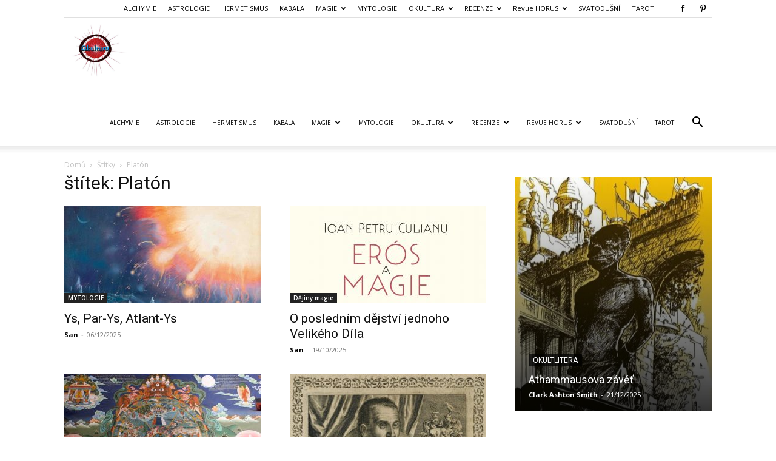

--- FILE ---
content_type: text/html; charset=UTF-8
request_url: https://www.okultura.cz/WordPress/tag/platon/
body_size: 200486
content:
<!doctype html >
<!--[if IE 8]>    <html class="ie8" lang="en"> <![endif]-->
<!--[if IE 9]>    <html class="ie9" lang="en"> <![endif]-->
<!--[if gt IE 8]><!--> <html lang="cs"> <!--<![endif]-->
<head>
    <title>Platón Archives - Okultura: Eseje o magických aspektech moderních dějin a soudobého umění</title>
    <meta charset="UTF-8" />
    <meta name="viewport" content="width=device-width, initial-scale=1.0">
    <link rel="pingback" href="https://www.okultura.cz/WordPress/xmlrpc.php" />
    <meta name='robots' content='index, follow, max-image-preview:large, max-snippet:-1, max-video-preview:-1' />
<link rel="icon" type="image/png" href="https://www.okultura.cz/WordPress/wp-content/uploads/cropped-okultura.jpg">
	<!-- This site is optimized with the Yoast SEO plugin v26.8 - https://yoast.com/product/yoast-seo-wordpress/ -->
	<link rel="canonical" href="https://www.okultura.cz/WordPress/tag/platon/" />
	<meta property="og:locale" content="cs_CZ" />
	<meta property="og:type" content="article" />
	<meta property="og:title" content="Platón Archives - Okultura: Eseje o magických aspektech moderních dějin a soudobého umění" />
	<meta property="og:url" content="https://www.okultura.cz/WordPress/tag/platon/" />
	<meta property="og:site_name" content="Okultura: Eseje o magických aspektech moderních dějin a soudobého umění" />
	<meta name="twitter:card" content="summary_large_image" />
	<script type="application/ld+json" class="yoast-schema-graph">{"@context":"https://schema.org","@graph":[{"@type":"CollectionPage","@id":"https://www.okultura.cz/WordPress/tag/platon/","url":"https://www.okultura.cz/WordPress/tag/platon/","name":"Platón Archives - Okultura: Eseje o magických aspektech moderních dějin a soudobého umění","isPartOf":{"@id":"https://www.okultura.cz/WordPress/#website"},"primaryImageOfPage":{"@id":"https://www.okultura.cz/WordPress/tag/platon/#primaryimage"},"image":{"@id":"https://www.okultura.cz/WordPress/tag/platon/#primaryimage"},"thumbnailUrl":"https://www.okultura.cz/WordPress/wp-content/uploads/Ludvik-Soucek-Velke-otazniky-Zdenek-Burian-Atlantida-1.jpg","breadcrumb":{"@id":"https://www.okultura.cz/WordPress/tag/platon/#breadcrumb"},"inLanguage":"cs"},{"@type":"ImageObject","inLanguage":"cs","@id":"https://www.okultura.cz/WordPress/tag/platon/#primaryimage","url":"https://www.okultura.cz/WordPress/wp-content/uploads/Ludvik-Soucek-Velke-otazniky-Zdenek-Burian-Atlantida-1.jpg","contentUrl":"https://www.okultura.cz/WordPress/wp-content/uploads/Ludvik-Soucek-Velke-otazniky-Zdenek-Burian-Atlantida-1.jpg","width":888,"height":1200,"caption":"Ludvík Souček: Velké otazníky. Ilustrace Zdeněk Burian: Atlantida"},{"@type":"BreadcrumbList","@id":"https://www.okultura.cz/WordPress/tag/platon/#breadcrumb","itemListElement":[{"@type":"ListItem","position":1,"name":"Domů","item":"https://www.okultura.cz/WordPress/"},{"@type":"ListItem","position":2,"name":"Platón"}]},{"@type":"WebSite","@id":"https://www.okultura.cz/WordPress/#website","url":"https://www.okultura.cz/WordPress/","name":"Okultura: Eseje o magických aspektech moderních dějin a soudobého umění","description":"Eseje o magických aspektech moderních dějin a soudobého umění","publisher":{"@id":"https://www.okultura.cz/WordPress/#/schema/person/d3b9abcba00986f2e610022f87a5e4c8"},"potentialAction":[{"@type":"SearchAction","target":{"@type":"EntryPoint","urlTemplate":"https://www.okultura.cz/WordPress/?s={search_term_string}"},"query-input":{"@type":"PropertyValueSpecification","valueRequired":true,"valueName":"search_term_string"}}],"inLanguage":"cs"},{"@type":["Person","Organization"],"@id":"https://www.okultura.cz/WordPress/#/schema/person/d3b9abcba00986f2e610022f87a5e4c8","name":"Martin M. Mrskoš","image":{"@type":"ImageObject","inLanguage":"cs","@id":"https://www.okultura.cz/WordPress/#/schema/person/image/","url":"https://www.okultura.cz/WordPress/wp-content/uploads/san_.jpg","contentUrl":"https://www.okultura.cz/WordPress/wp-content/uploads/san_.jpg","width":654,"height":668,"caption":"Martin M. Mrskoš"},"logo":{"@id":"https://www.okultura.cz/WordPress/#/schema/person/image/"},"sameAs":["https://www.okultura.cz/WordPress/"]}]}</script>
	<!-- / Yoast SEO plugin. -->


<link rel='dns-prefetch' href='//www.googletagmanager.com' />
<link rel='dns-prefetch' href='//fonts.googleapis.com' />
<link rel='dns-prefetch' href='//use.fontawesome.com' />
<link rel='dns-prefetch' href='//cdn.openshareweb.com' />
<link rel='dns-prefetch' href='//cdn.shareaholic.net' />
<link rel='dns-prefetch' href='//www.shareaholic.net' />
<link rel='dns-prefetch' href='//analytics.shareaholic.com' />
<link rel='dns-prefetch' href='//recs.shareaholic.com' />
<link rel='dns-prefetch' href='//partner.shareaholic.com' />
<link rel="alternate" type="application/rss+xml" title="Okultura: Eseje o magických aspektech moderních dějin a soudobého umění &raquo; RSS zdroj" href="https://www.okultura.cz/WordPress/feed/" />
<link rel="alternate" type="application/rss+xml" title="Okultura: Eseje o magických aspektech moderních dějin a soudobého umění &raquo; RSS komentářů" href="https://www.okultura.cz/WordPress/comments/feed/" />
<link rel="alternate" type="application/rss+xml" title="Okultura: Eseje o magických aspektech moderních dějin a soudobého umění &raquo; RSS pro štítek Platón" href="https://www.okultura.cz/WordPress/tag/platon/feed/" />
<!-- Shareaholic - https://www.shareaholic.com -->
<link rel='preload' href='//cdn.shareaholic.net/assets/pub/shareaholic.js' as='script'/>
<script data-no-minify='1' data-cfasync='false'>
_SHR_SETTINGS = {"endpoints":{"local_recs_url":"https:\/\/www.okultura.cz\/WordPress\/wp-admin\/admin-ajax.php?action=shareaholic_permalink_related","ajax_url":"https:\/\/www.okultura.cz\/WordPress\/wp-admin\/admin-ajax.php","share_counts_url":"https:\/\/www.okultura.cz\/WordPress\/wp-admin\/admin-ajax.php?action=shareaholic_share_counts_api"},"site_id":"8400cf3c4458d5d6616a894b0cd053aa"};
</script>
<script data-no-minify='1' data-cfasync='false' src='//cdn.shareaholic.net/assets/pub/shareaholic.js' data-shr-siteid='8400cf3c4458d5d6616a894b0cd053aa' async ></script>

<!-- Shareaholic Content Tags -->
<meta name='shareaholic:site_name' content='Okultura: Eseje o magických aspektech moderních dějin a soudobého umění' />
<meta name='shareaholic:language' content='cs' />
<meta name='shareaholic:article_visibility' content='private' />
<meta name='shareaholic:site_id' content='8400cf3c4458d5d6616a894b0cd053aa' />
<meta name='shareaholic:wp_version' content='9.7.13' />

<!-- Shareaholic Content Tags End -->
<style id='wp-img-auto-sizes-contain-inline-css' type='text/css'>
img:is([sizes=auto i],[sizes^="auto," i]){contain-intrinsic-size:3000px 1500px}
/*# sourceURL=wp-img-auto-sizes-contain-inline-css */
</style>
<style id='wp-emoji-styles-inline-css' type='text/css'>

	img.wp-smiley, img.emoji {
		display: inline !important;
		border: none !important;
		box-shadow: none !important;
		height: 1em !important;
		width: 1em !important;
		margin: 0 0.07em !important;
		vertical-align: -0.1em !important;
		background: none !important;
		padding: 0 !important;
	}
/*# sourceURL=wp-emoji-styles-inline-css */
</style>
<style id='classic-theme-styles-inline-css' type='text/css'>
/*! This file is auto-generated */
.wp-block-button__link{color:#fff;background-color:#32373c;border-radius:9999px;box-shadow:none;text-decoration:none;padding:calc(.667em + 2px) calc(1.333em + 2px);font-size:1.125em}.wp-block-file__button{background:#32373c;color:#fff;text-decoration:none}
/*# sourceURL=/wp-includes/css/classic-themes.min.css */
</style>
<style id='font-awesome-svg-styles-default-inline-css' type='text/css'>
.svg-inline--fa {
  display: inline-block;
  height: 1em;
  overflow: visible;
  vertical-align: -.125em;
}
/*# sourceURL=font-awesome-svg-styles-default-inline-css */
</style>
<link rel='stylesheet' id='font-awesome-svg-styles-css' href='https://www.okultura.cz/WordPress/wp-content/uploads/font-awesome/v6.5.1/css/svg-with-js.css' type='text/css' media='all' />
<style id='font-awesome-svg-styles-inline-css' type='text/css'>
   .wp-block-font-awesome-icon svg::before,
   .wp-rich-text-font-awesome-icon svg::before {content: unset;}
/*# sourceURL=font-awesome-svg-styles-inline-css */
</style>
<link rel='stylesheet' id='dashicons-css' href='https://www.okultura.cz/WordPress/wp-includes/css/dashicons.min.css?ver=30f27f460746d8be4f2fb47ee36bd398' type='text/css' media='all' />
<link rel='stylesheet' id='easy-pull-quotes-css' href='https://www.okultura.cz/WordPress/wp-content/plugins/easy-pull-quotes/public/css/easy-pull-quotes-public.css?ver=1.0.0' type='text/css' media='all' />
<link rel='stylesheet' id='gdc-css' href='https://www.okultura.cz/WordPress/wp-content/plugins/grid-shortcodes/css/gdc_custom_style.css?ver=30f27f460746d8be4f2fb47ee36bd398' type='text/css' media='all' />
<link rel='stylesheet' id='td-plugin-multi-purpose-css' href='https://www.okultura.cz/WordPress/wp-content/plugins/td-composer/td-multi-purpose/style.css?ver=7cd248d7ca13c255207c3f8b916c3f00' type='text/css' media='all' />
<link rel='stylesheet' id='google-fonts-style-css' href='https://fonts.googleapis.com/css?family=Elsie+Swash+Caps%3A400%7COpen+Sans%3A400%2C600%2C700%7CRoboto%3A400%2C600%2C700&#038;display=swap&#038;ver=12.7.3' type='text/css' media='all' />
<link rel='stylesheet' id='font-awesome-official-css' href='https://use.fontawesome.com/releases/v6.5.1/css/all.css' type='text/css' media='all' integrity="sha384-t1nt8BQoYMLFN5p42tRAtuAAFQaCQODekUVeKKZrEnEyp4H2R0RHFz0KWpmj7i8g" crossorigin="anonymous" />
<link rel='stylesheet' id='wp-pagenavi-css' href='https://www.okultura.cz/WordPress/wp-content/plugins/wp-pagenavi/pagenavi-css.css?ver=2.70' type='text/css' media='all' />
<link rel='stylesheet' id='td-theme-css' href='https://www.okultura.cz/WordPress/wp-content/themes/Newspaper/style.css?ver=12.7.3' type='text/css' media='all' />
<style id='td-theme-inline-css' type='text/css'>@media (max-width:767px){.td-header-desktop-wrap{display:none}}@media (min-width:767px){.td-header-mobile-wrap{display:none}}</style>
<link rel='stylesheet' id='otw-shortcode-css' href='https://www.okultura.cz/WordPress/wp-content/plugins/quotes-shortcode-and-widget/include/otw_components/otw_shortcode/css/otw_shortcode.css?ver=30f27f460746d8be4f2fb47ee36bd398' type='text/css' media='all' />
<link rel='stylesheet' id='td-legacy-framework-front-style-css' href='https://www.okultura.cz/WordPress/wp-content/plugins/td-composer/legacy/Newspaper/assets/css/td_legacy_main.css?ver=7cd248d7ca13c255207c3f8b916c3f00' type='text/css' media='all' />
<link rel='stylesheet' id='td-standard-pack-framework-front-style-css' href='https://www.okultura.cz/WordPress/wp-content/plugins/td-standard-pack/Newspaper/assets/css/td_standard_pack_main.css?ver=c12e6da63ed2f212e87e44e5e9b9a302' type='text/css' media='all' />
<link rel='stylesheet' id='tdb_style_cloud_templates_front-css' href='https://www.okultura.cz/WordPress/wp-content/plugins/td-cloud-library/assets/css/tdb_main.css?ver=6127d3b6131f900b2e62bb855b13dc3b' type='text/css' media='all' />
<link rel='stylesheet' id='font-awesome-official-v4shim-css' href='https://use.fontawesome.com/releases/v6.5.1/css/v4-shims.css' type='text/css' media='all' integrity="sha384-5Jfdy0XO8+vjCRofsSnGmxGSYjLfsjjTOABKxVr8BkfvlaAm14bIJc7Jcjfq/xQI" crossorigin="anonymous" />
<script type="text/javascript" src="https://www.okultura.cz/WordPress/wp-includes/js/jquery/jquery.min.js?ver=3.7.1" id="jquery-core-js"></script>
<script type="text/javascript" src="https://www.okultura.cz/WordPress/wp-includes/js/jquery/jquery-migrate.min.js?ver=3.4.1" id="jquery-migrate-js"></script>

<!-- Google tag (gtag.js) snippet added by Site Kit -->
<!-- Google Analytics snippet added by Site Kit -->
<script type="text/javascript" src="https://www.googletagmanager.com/gtag/js?id=G-PHCBXESKEQ" id="google_gtagjs-js" async></script>
<script type="text/javascript" id="google_gtagjs-js-after">
/* <![CDATA[ */
window.dataLayer = window.dataLayer || [];function gtag(){dataLayer.push(arguments);}
gtag("set","linker",{"domains":["www.okultura.cz"]});
gtag("js", new Date());
gtag("set", "developer_id.dZTNiMT", true);
gtag("config", "G-PHCBXESKEQ");
//# sourceURL=google_gtagjs-js-after
/* ]]> */
</script>
<link rel="https://api.w.org/" href="https://www.okultura.cz/WordPress/wp-json/" /><link rel="alternate" title="JSON" type="application/json" href="https://www.okultura.cz/WordPress/wp-json/wp/v2/tags/991" /><meta name="generator" content="Site Kit by Google 1.170.0" /><link type="text/css" rel="stylesheet" href="https://www.okultura.cz/WordPress/wp-content/plugins/simple-pull-quote/css/simple-pull-quote.css" />
<script type="text/javascript">
(function(url){
	if(/(?:Chrome\/26\.0\.1410\.63 Safari\/537\.31|WordfenceTestMonBot)/.test(navigator.userAgent)){ return; }
	var addEvent = function(evt, handler) {
		if (window.addEventListener) {
			document.addEventListener(evt, handler, false);
		} else if (window.attachEvent) {
			document.attachEvent('on' + evt, handler);
		}
	};
	var removeEvent = function(evt, handler) {
		if (window.removeEventListener) {
			document.removeEventListener(evt, handler, false);
		} else if (window.detachEvent) {
			document.detachEvent('on' + evt, handler);
		}
	};
	var evts = 'contextmenu dblclick drag dragend dragenter dragleave dragover dragstart drop keydown keypress keyup mousedown mousemove mouseout mouseover mouseup mousewheel scroll'.split(' ');
	var logHuman = function() {
		if (window.wfLogHumanRan) { return; }
		window.wfLogHumanRan = true;
		var wfscr = document.createElement('script');
		wfscr.type = 'text/javascript';
		wfscr.async = true;
		wfscr.src = url + '&r=' + Math.random();
		(document.getElementsByTagName('head')[0]||document.getElementsByTagName('body')[0]).appendChild(wfscr);
		for (var i = 0; i < evts.length; i++) {
			removeEvent(evts[i], logHuman);
		}
	};
	for (var i = 0; i < evts.length; i++) {
		addEvent(evts[i], logHuman);
	}
})('//www.okultura.cz/WordPress/?wordfence_lh=1&hid=099C41812B3CD1A4D704176B3556097A');
</script>    <script>
        window.tdb_global_vars = {"wpRestUrl":"https:\/\/www.okultura.cz\/WordPress\/wp-json\/","permalinkStructure":"\/%postname%\/"};
        window.tdb_p_autoload_vars = {"isAjax":false,"isAdminBarShowing":false};
    </script>
    
    <style id="tdb-global-colors">:root{--accent-color:#fff}</style>

    
	<meta name="google-site-verification" content="7xyiHY7oJqViMPj44q-sPtzvQVQntNk_KCy2ORjoGZM">
<!-- JS generated by theme -->

<script type="text/javascript" id="td-generated-header-js">
    
    

	    var tdBlocksArray = []; //here we store all the items for the current page

	    // td_block class - each ajax block uses a object of this class for requests
	    function tdBlock() {
		    this.id = '';
		    this.block_type = 1; //block type id (1-234 etc)
		    this.atts = '';
		    this.td_column_number = '';
		    this.td_current_page = 1; //
		    this.post_count = 0; //from wp
		    this.found_posts = 0; //from wp
		    this.max_num_pages = 0; //from wp
		    this.td_filter_value = ''; //current live filter value
		    this.is_ajax_running = false;
		    this.td_user_action = ''; // load more or infinite loader (used by the animation)
		    this.header_color = '';
		    this.ajax_pagination_infinite_stop = ''; //show load more at page x
	    }

        // td_js_generator - mini detector
        ( function () {
            var htmlTag = document.getElementsByTagName("html")[0];

	        if ( navigator.userAgent.indexOf("MSIE 10.0") > -1 ) {
                htmlTag.className += ' ie10';
            }

            if ( !!navigator.userAgent.match(/Trident.*rv\:11\./) ) {
                htmlTag.className += ' ie11';
            }

	        if ( navigator.userAgent.indexOf("Edge") > -1 ) {
                htmlTag.className += ' ieEdge';
            }

            if ( /(iPad|iPhone|iPod)/g.test(navigator.userAgent) ) {
                htmlTag.className += ' td-md-is-ios';
            }

            var user_agent = navigator.userAgent.toLowerCase();
            if ( user_agent.indexOf("android") > -1 ) {
                htmlTag.className += ' td-md-is-android';
            }

            if ( -1 !== navigator.userAgent.indexOf('Mac OS X')  ) {
                htmlTag.className += ' td-md-is-os-x';
            }

            if ( /chrom(e|ium)/.test(navigator.userAgent.toLowerCase()) ) {
               htmlTag.className += ' td-md-is-chrome';
            }

            if ( -1 !== navigator.userAgent.indexOf('Firefox') ) {
                htmlTag.className += ' td-md-is-firefox';
            }

            if ( -1 !== navigator.userAgent.indexOf('Safari') && -1 === navigator.userAgent.indexOf('Chrome') ) {
                htmlTag.className += ' td-md-is-safari';
            }

            if( -1 !== navigator.userAgent.indexOf('IEMobile') ){
                htmlTag.className += ' td-md-is-iemobile';
            }

        })();

        var tdLocalCache = {};

        ( function () {
            "use strict";

            tdLocalCache = {
                data: {},
                remove: function (resource_id) {
                    delete tdLocalCache.data[resource_id];
                },
                exist: function (resource_id) {
                    return tdLocalCache.data.hasOwnProperty(resource_id) && tdLocalCache.data[resource_id] !== null;
                },
                get: function (resource_id) {
                    return tdLocalCache.data[resource_id];
                },
                set: function (resource_id, cachedData) {
                    tdLocalCache.remove(resource_id);
                    tdLocalCache.data[resource_id] = cachedData;
                }
            };
        })();

    
    
var td_viewport_interval_list=[{"limitBottom":767,"sidebarWidth":228},{"limitBottom":1018,"sidebarWidth":300},{"limitBottom":1140,"sidebarWidth":324}];
var tds_general_modal_image="yes";
var tdc_is_installed="yes";
var tdc_domain_active=false;
var td_ajax_url="https:\/\/www.okultura.cz\/WordPress\/wp-admin\/admin-ajax.php?td_theme_name=Newspaper&v=12.7.3";
var td_get_template_directory_uri="https:\/\/www.okultura.cz\/WordPress\/wp-content\/plugins\/td-composer\/legacy\/common";
var tds_snap_menu="";
var tds_logo_on_sticky="";
var tds_header_style="7";
var td_please_wait="\u010dekejte pros\u00edm ...";
var td_email_user_pass_incorrect="Jm\u00e9no nebo heslo nen\u00ed spr\u00e1vn\u00e9!";
var td_email_user_incorrect="E-mail nebo u\u017eivatelsk\u00e9 jm\u00e9no nen\u00ed spr\u00e1vn\u00e9!";
var td_email_incorrect="Zadali jste \u0161patn\u00fd email";
var td_user_incorrect="Username incorrect!";
var td_email_user_empty="Email or username empty!";
var td_pass_empty="Pass empty!";
var td_pass_pattern_incorrect="Invalid Pass Pattern!";
var td_retype_pass_incorrect="Retyped Pass incorrect!";
var tds_more_articles_on_post_enable="show";
var tds_more_articles_on_post_time_to_wait="";
var tds_more_articles_on_post_pages_distance_from_top=0;
var tds_captcha="";
var tds_theme_color_site_wide="#4db2ec";
var tds_smart_sidebar="enabled";
var tdThemeName="Newspaper";
var tdThemeNameWl="Newspaper";
var td_magnific_popup_translation_tPrev="P\u0159edchoz\u00ed (vlevo kl\u00e1vesa \u0161ipka)";
var td_magnific_popup_translation_tNext="Dal\u0161\u00ed (\u0161ipka vpravo)";
var td_magnific_popup_translation_tCounter="%curr% z %total%";
var td_magnific_popup_translation_ajax_tError="Obsah z %url% nelze na\u010d\u00edst.";
var td_magnific_popup_translation_image_tError="Obr\u00e1zek #%curr% nelze na\u010d\u00edst.";
var tdBlockNonce="ff8b0552c8";
var tdMobileMenu="enabled";
var tdMobileSearch="enabled";
var tdDateNamesI18n={"month_names":["Leden","\u00danor","B\u0159ezen","Duben","Kv\u011bten","\u010cerven","\u010cervenec","Srpen","Z\u00e1\u0159\u00ed","\u0158\u00edjen","Listopad","Prosinec"],"month_names_short":["Led","\u00dano","B\u0159e","Dub","Kv\u011b","\u010cvn","\u010cvc","Srp","Z\u00e1\u0159","\u0158\u00edj","Lis","Pro"],"day_names":["Ned\u011ble","Pond\u011bl\u00ed","\u00dater\u00fd","St\u0159eda","\u010ctvrtek","P\u00e1tek","Sobota"],"day_names_short":["Ne","Po","\u00dat","St","\u010ct","P\u00e1","So"]};
var tdb_modal_confirm="Ulo\u017eit";
var tdb_modal_cancel="Zru\u0161en\u00ed";
var tdb_modal_confirm_alt="Ano";
var tdb_modal_cancel_alt="Ne";
var td_deploy_mode="deploy";
var td_ad_background_click_link="";
var td_ad_background_click_target="";
</script>




<script type="application/ld+json">
    {
        "@context": "https://schema.org",
        "@type": "BreadcrumbList",
        "itemListElement": [
            {
                "@type": "ListItem",
                "position": 1,
                "item": {
                    "@type": "WebSite",
                    "@id": "https://www.okultura.cz/WordPress/",
                    "name": "Domů"
                }
            },
            {
                "@type": "ListItem",
                "position": 2,
                    "item": {
                    "@type": "WebPage",
                    "@id": "https://www.okultura.cz/WordPress/tag/platon/",
                    "name": "Platón"
                }
            }    
        ]
    }
</script>
<link rel="icon" href="https://www.okultura.cz/WordPress/wp-content/uploads/cropped-okultura-150x150.jpg" sizes="32x32" />
<link rel="icon" href="https://www.okultura.cz/WordPress/wp-content/uploads/cropped-okultura-300x300.jpg" sizes="192x192" />
<link rel="apple-touch-icon" href="https://www.okultura.cz/WordPress/wp-content/uploads/cropped-okultura-300x300.jpg" />
<meta name="msapplication-TileImage" content="https://www.okultura.cz/WordPress/wp-content/uploads/cropped-okultura-300x300.jpg" />

<!-- Button style compiled by theme -->

<style></style>

	<style id="tdw-css-placeholder"></style><style id='wp-block-paragraph-inline-css' type='text/css'>
.is-small-text{font-size:.875em}.is-regular-text{font-size:1em}.is-large-text{font-size:2.25em}.is-larger-text{font-size:3em}.has-drop-cap:not(:focus):first-letter{float:left;font-size:8.4em;font-style:normal;font-weight:100;line-height:.68;margin:.05em .1em 0 0;text-transform:uppercase}body.rtl .has-drop-cap:not(:focus):first-letter{float:none;margin-left:.1em}p.has-drop-cap.has-background{overflow:hidden}:root :where(p.has-background){padding:1.25em 2.375em}:where(p.has-text-color:not(.has-link-color)) a{color:inherit}p.has-text-align-left[style*="writing-mode:vertical-lr"],p.has-text-align-right[style*="writing-mode:vertical-rl"]{rotate:180deg}
/*# sourceURL=https://www.okultura.cz/WordPress/wp-includes/blocks/paragraph/style.min.css */
</style>
<style id='global-styles-inline-css' type='text/css'>
:root{--wp--preset--aspect-ratio--square: 1;--wp--preset--aspect-ratio--4-3: 4/3;--wp--preset--aspect-ratio--3-4: 3/4;--wp--preset--aspect-ratio--3-2: 3/2;--wp--preset--aspect-ratio--2-3: 2/3;--wp--preset--aspect-ratio--16-9: 16/9;--wp--preset--aspect-ratio--9-16: 9/16;--wp--preset--color--black: #000000;--wp--preset--color--cyan-bluish-gray: #abb8c3;--wp--preset--color--white: #ffffff;--wp--preset--color--pale-pink: #f78da7;--wp--preset--color--vivid-red: #cf2e2e;--wp--preset--color--luminous-vivid-orange: #ff6900;--wp--preset--color--luminous-vivid-amber: #fcb900;--wp--preset--color--light-green-cyan: #7bdcb5;--wp--preset--color--vivid-green-cyan: #00d084;--wp--preset--color--pale-cyan-blue: #8ed1fc;--wp--preset--color--vivid-cyan-blue: #0693e3;--wp--preset--color--vivid-purple: #9b51e0;--wp--preset--gradient--vivid-cyan-blue-to-vivid-purple: linear-gradient(135deg,rgb(6,147,227) 0%,rgb(155,81,224) 100%);--wp--preset--gradient--light-green-cyan-to-vivid-green-cyan: linear-gradient(135deg,rgb(122,220,180) 0%,rgb(0,208,130) 100%);--wp--preset--gradient--luminous-vivid-amber-to-luminous-vivid-orange: linear-gradient(135deg,rgb(252,185,0) 0%,rgb(255,105,0) 100%);--wp--preset--gradient--luminous-vivid-orange-to-vivid-red: linear-gradient(135deg,rgb(255,105,0) 0%,rgb(207,46,46) 100%);--wp--preset--gradient--very-light-gray-to-cyan-bluish-gray: linear-gradient(135deg,rgb(238,238,238) 0%,rgb(169,184,195) 100%);--wp--preset--gradient--cool-to-warm-spectrum: linear-gradient(135deg,rgb(74,234,220) 0%,rgb(151,120,209) 20%,rgb(207,42,186) 40%,rgb(238,44,130) 60%,rgb(251,105,98) 80%,rgb(254,248,76) 100%);--wp--preset--gradient--blush-light-purple: linear-gradient(135deg,rgb(255,206,236) 0%,rgb(152,150,240) 100%);--wp--preset--gradient--blush-bordeaux: linear-gradient(135deg,rgb(254,205,165) 0%,rgb(254,45,45) 50%,rgb(107,0,62) 100%);--wp--preset--gradient--luminous-dusk: linear-gradient(135deg,rgb(255,203,112) 0%,rgb(199,81,192) 50%,rgb(65,88,208) 100%);--wp--preset--gradient--pale-ocean: linear-gradient(135deg,rgb(255,245,203) 0%,rgb(182,227,212) 50%,rgb(51,167,181) 100%);--wp--preset--gradient--electric-grass: linear-gradient(135deg,rgb(202,248,128) 0%,rgb(113,206,126) 100%);--wp--preset--gradient--midnight: linear-gradient(135deg,rgb(2,3,129) 0%,rgb(40,116,252) 100%);--wp--preset--font-size--small: 11px;--wp--preset--font-size--medium: 20px;--wp--preset--font-size--large: 32px;--wp--preset--font-size--x-large: 42px;--wp--preset--font-size--regular: 15px;--wp--preset--font-size--larger: 50px;--wp--preset--spacing--20: 0.44rem;--wp--preset--spacing--30: 0.67rem;--wp--preset--spacing--40: 1rem;--wp--preset--spacing--50: 1.5rem;--wp--preset--spacing--60: 2.25rem;--wp--preset--spacing--70: 3.38rem;--wp--preset--spacing--80: 5.06rem;--wp--preset--shadow--natural: 6px 6px 9px rgba(0, 0, 0, 0.2);--wp--preset--shadow--deep: 12px 12px 50px rgba(0, 0, 0, 0.4);--wp--preset--shadow--sharp: 6px 6px 0px rgba(0, 0, 0, 0.2);--wp--preset--shadow--outlined: 6px 6px 0px -3px rgb(255, 255, 255), 6px 6px rgb(0, 0, 0);--wp--preset--shadow--crisp: 6px 6px 0px rgb(0, 0, 0);}:where(.is-layout-flex){gap: 0.5em;}:where(.is-layout-grid){gap: 0.5em;}body .is-layout-flex{display: flex;}.is-layout-flex{flex-wrap: wrap;align-items: center;}.is-layout-flex > :is(*, div){margin: 0;}body .is-layout-grid{display: grid;}.is-layout-grid > :is(*, div){margin: 0;}:where(.wp-block-columns.is-layout-flex){gap: 2em;}:where(.wp-block-columns.is-layout-grid){gap: 2em;}:where(.wp-block-post-template.is-layout-flex){gap: 1.25em;}:where(.wp-block-post-template.is-layout-grid){gap: 1.25em;}.has-black-color{color: var(--wp--preset--color--black) !important;}.has-cyan-bluish-gray-color{color: var(--wp--preset--color--cyan-bluish-gray) !important;}.has-white-color{color: var(--wp--preset--color--white) !important;}.has-pale-pink-color{color: var(--wp--preset--color--pale-pink) !important;}.has-vivid-red-color{color: var(--wp--preset--color--vivid-red) !important;}.has-luminous-vivid-orange-color{color: var(--wp--preset--color--luminous-vivid-orange) !important;}.has-luminous-vivid-amber-color{color: var(--wp--preset--color--luminous-vivid-amber) !important;}.has-light-green-cyan-color{color: var(--wp--preset--color--light-green-cyan) !important;}.has-vivid-green-cyan-color{color: var(--wp--preset--color--vivid-green-cyan) !important;}.has-pale-cyan-blue-color{color: var(--wp--preset--color--pale-cyan-blue) !important;}.has-vivid-cyan-blue-color{color: var(--wp--preset--color--vivid-cyan-blue) !important;}.has-vivid-purple-color{color: var(--wp--preset--color--vivid-purple) !important;}.has-black-background-color{background-color: var(--wp--preset--color--black) !important;}.has-cyan-bluish-gray-background-color{background-color: var(--wp--preset--color--cyan-bluish-gray) !important;}.has-white-background-color{background-color: var(--wp--preset--color--white) !important;}.has-pale-pink-background-color{background-color: var(--wp--preset--color--pale-pink) !important;}.has-vivid-red-background-color{background-color: var(--wp--preset--color--vivid-red) !important;}.has-luminous-vivid-orange-background-color{background-color: var(--wp--preset--color--luminous-vivid-orange) !important;}.has-luminous-vivid-amber-background-color{background-color: var(--wp--preset--color--luminous-vivid-amber) !important;}.has-light-green-cyan-background-color{background-color: var(--wp--preset--color--light-green-cyan) !important;}.has-vivid-green-cyan-background-color{background-color: var(--wp--preset--color--vivid-green-cyan) !important;}.has-pale-cyan-blue-background-color{background-color: var(--wp--preset--color--pale-cyan-blue) !important;}.has-vivid-cyan-blue-background-color{background-color: var(--wp--preset--color--vivid-cyan-blue) !important;}.has-vivid-purple-background-color{background-color: var(--wp--preset--color--vivid-purple) !important;}.has-black-border-color{border-color: var(--wp--preset--color--black) !important;}.has-cyan-bluish-gray-border-color{border-color: var(--wp--preset--color--cyan-bluish-gray) !important;}.has-white-border-color{border-color: var(--wp--preset--color--white) !important;}.has-pale-pink-border-color{border-color: var(--wp--preset--color--pale-pink) !important;}.has-vivid-red-border-color{border-color: var(--wp--preset--color--vivid-red) !important;}.has-luminous-vivid-orange-border-color{border-color: var(--wp--preset--color--luminous-vivid-orange) !important;}.has-luminous-vivid-amber-border-color{border-color: var(--wp--preset--color--luminous-vivid-amber) !important;}.has-light-green-cyan-border-color{border-color: var(--wp--preset--color--light-green-cyan) !important;}.has-vivid-green-cyan-border-color{border-color: var(--wp--preset--color--vivid-green-cyan) !important;}.has-pale-cyan-blue-border-color{border-color: var(--wp--preset--color--pale-cyan-blue) !important;}.has-vivid-cyan-blue-border-color{border-color: var(--wp--preset--color--vivid-cyan-blue) !important;}.has-vivid-purple-border-color{border-color: var(--wp--preset--color--vivid-purple) !important;}.has-vivid-cyan-blue-to-vivid-purple-gradient-background{background: var(--wp--preset--gradient--vivid-cyan-blue-to-vivid-purple) !important;}.has-light-green-cyan-to-vivid-green-cyan-gradient-background{background: var(--wp--preset--gradient--light-green-cyan-to-vivid-green-cyan) !important;}.has-luminous-vivid-amber-to-luminous-vivid-orange-gradient-background{background: var(--wp--preset--gradient--luminous-vivid-amber-to-luminous-vivid-orange) !important;}.has-luminous-vivid-orange-to-vivid-red-gradient-background{background: var(--wp--preset--gradient--luminous-vivid-orange-to-vivid-red) !important;}.has-very-light-gray-to-cyan-bluish-gray-gradient-background{background: var(--wp--preset--gradient--very-light-gray-to-cyan-bluish-gray) !important;}.has-cool-to-warm-spectrum-gradient-background{background: var(--wp--preset--gradient--cool-to-warm-spectrum) !important;}.has-blush-light-purple-gradient-background{background: var(--wp--preset--gradient--blush-light-purple) !important;}.has-blush-bordeaux-gradient-background{background: var(--wp--preset--gradient--blush-bordeaux) !important;}.has-luminous-dusk-gradient-background{background: var(--wp--preset--gradient--luminous-dusk) !important;}.has-pale-ocean-gradient-background{background: var(--wp--preset--gradient--pale-ocean) !important;}.has-electric-grass-gradient-background{background: var(--wp--preset--gradient--electric-grass) !important;}.has-midnight-gradient-background{background: var(--wp--preset--gradient--midnight) !important;}.has-small-font-size{font-size: var(--wp--preset--font-size--small) !important;}.has-medium-font-size{font-size: var(--wp--preset--font-size--medium) !important;}.has-large-font-size{font-size: var(--wp--preset--font-size--large) !important;}.has-x-large-font-size{font-size: var(--wp--preset--font-size--x-large) !important;}
/*# sourceURL=global-styles-inline-css */
</style>
</head>

<body data-rsssl=1 class="archive tag tag-platon tag-991 wp-theme-Newspaper td-standard-pack global-block-template-14 td-full-layout" itemscope="itemscope" itemtype="https://schema.org/WebPage">

<div class="td-scroll-up" data-style="style1"><i class="td-icon-menu-up"></i></div>
    <div class="td-menu-background" style="visibility:hidden"></div>
<div id="td-mobile-nav" style="visibility:hidden">
    <div class="td-mobile-container">
        <!-- mobile menu top section -->
        <div class="td-menu-socials-wrap">
            <!-- socials -->
            <div class="td-menu-socials">
                
        <span class="td-social-icon-wrap">
            <a target="_blank" href="https://www.facebook.com/okultura.cz" title="Facebook">
                <i class="td-icon-font td-icon-facebook"></i>
                <span style="display: none">Facebook</span>
            </a>
        </span>
        <span class="td-social-icon-wrap">
            <a target="_blank" href="https://cz.pinterest.com/horcyclicdaemon/occulture-okultura/" title="Pinterest">
                <i class="td-icon-font td-icon-pinterest"></i>
                <span style="display: none">Pinterest</span>
            </a>
        </span>            </div>
            <!-- close button -->
            <div class="td-mobile-close">
                <span><i class="td-icon-close-mobile"></i></span>
            </div>
        </div>

        <!-- login section -->
        
        <!-- menu section -->
        <div class="td-mobile-content">
            <div class="menu-okultura-container"><ul id="menu-okultura" class="td-mobile-main-menu"><li id="menu-item-11616" class="menu-item menu-item-type-taxonomy menu-item-object-category menu-item-first menu-item-11616"><a href="https://www.okultura.cz/WordPress/category/alchymie/">ALCHYMIE</a></li>
<li id="menu-item-11659" class="menu-item menu-item-type-taxonomy menu-item-object-category menu-item-11659"><a href="https://www.okultura.cz/WordPress/category/astrologie/">ASTROLOGIE</a></li>
<li id="menu-item-11615" class="menu-item menu-item-type-taxonomy menu-item-object-category menu-item-11615"><a href="https://www.okultura.cz/WordPress/category/hermetismus/">HERMETISMUS</a></li>
<li id="menu-item-11660" class="menu-item menu-item-type-taxonomy menu-item-object-category menu-item-11660"><a href="https://www.okultura.cz/WordPress/category/kabala/">KABALA</a></li>
<li id="menu-item-11661" class="menu-item menu-item-type-taxonomy menu-item-object-category menu-item-has-children menu-item-11661"><a href="https://www.okultura.cz/WordPress/category/magie/">MAGIE<i class="td-icon-menu-right td-element-after"></i></a>
<ul class="sub-menu">
	<li id="menu-item-11622" class="menu-item menu-item-type-taxonomy menu-item-object-category menu-item-11622"><a href="https://www.okultura.cz/WordPress/category/magie/historymagic/">Dějiny magie</a></li>
	<li id="menu-item-15700" class="menu-item menu-item-type-taxonomy menu-item-object-category menu-item-15700"><a href="https://www.okultura.cz/WordPress/category/magie/magie-qualia-kvanta/">Magie, qualia &#038; kvantová pěna dní</a></li>
	<li id="menu-item-11621" class="menu-item menu-item-type-taxonomy menu-item-object-category menu-item-11621"><a href="https://www.okultura.cz/WordPress/category/magie/novyaeon/">Novoaeonská magie ~ Theléma</a></li>
	<li id="menu-item-11662" class="menu-item menu-item-type-taxonomy menu-item-object-category menu-item-11662"><a href="https://www.okultura.cz/WordPress/category/magie/sexmagick/">Sexuální magie</a></li>
</ul>
</li>
<li id="menu-item-11617" class="menu-item menu-item-type-taxonomy menu-item-object-category menu-item-11617"><a href="https://www.okultura.cz/WordPress/category/mytologie/">MYTOLOGIE</a></li>
<li id="menu-item-11613" class="menu-item menu-item-type-taxonomy menu-item-object-category menu-item-has-children menu-item-11613"><a href="https://www.okultura.cz/WordPress/category/okultura/">OKULTURA<i class="td-icon-menu-right td-element-after"></i></a>
<ul class="sub-menu">
	<li id="menu-item-15706" class="menu-item menu-item-type-taxonomy menu-item-object-category menu-item-15706"><a href="https://www.okultura.cz/WordPress/category/okultura/ideje-napady-postrehy/">Ideje, nápady, postřehy</a></li>
	<li id="menu-item-11614" class="menu-item menu-item-type-taxonomy menu-item-object-category menu-item-11614"><a href="https://www.okultura.cz/WordPress/category/okultura/okultlitera/">OkultLitera</a></li>
</ul>
</li>
<li id="menu-item-11663" class="menu-item menu-item-type-taxonomy menu-item-object-category menu-item-has-children menu-item-11663"><a href="https://www.okultura.cz/WordPress/category/recenze/">RECENZE<i class="td-icon-menu-right td-element-after"></i></a>
<ul class="sub-menu">
	<li id="menu-item-11664" class="menu-item menu-item-type-taxonomy menu-item-object-category menu-item-11664"><a href="https://www.okultura.cz/WordPress/category/recenze/art/">ART</a></li>
	<li id="menu-item-11665" class="menu-item menu-item-type-taxonomy menu-item-object-category menu-item-11665"><a href="https://www.okultura.cz/WordPress/category/recenze/film/">FILM</a></li>
	<li id="menu-item-11666" class="menu-item menu-item-type-taxonomy menu-item-object-category menu-item-11666"><a href="https://www.okultura.cz/WordPress/category/recenze/interview/">INTERVIEW</a></li>
	<li id="menu-item-11667" class="menu-item menu-item-type-taxonomy menu-item-object-category menu-item-11667"><a href="https://www.okultura.cz/WordPress/category/recenze/kdokdykdeco/">KDO:KDY:KDE:CO</a></li>
	<li id="menu-item-11620" class="menu-item menu-item-type-taxonomy menu-item-object-category menu-item-11620"><a href="https://www.okultura.cz/WordPress/category/recenze/kniha/">LITERA</a></li>
	<li id="menu-item-11668" class="menu-item menu-item-type-taxonomy menu-item-object-category menu-item-11668"><a href="https://www.okultura.cz/WordPress/category/recenze/r-i-p/">R.I.P.</a></li>
	<li id="menu-item-11619" class="menu-item menu-item-type-taxonomy menu-item-object-category menu-item-11619"><a href="https://www.okultura.cz/WordPress/category/recenze/hudba/">UCHO</a></li>
</ul>
</li>
<li id="menu-item-11669" class="menu-item menu-item-type-taxonomy menu-item-object-category menu-item-has-children menu-item-11669"><a href="https://www.okultura.cz/WordPress/category/revuehorus/">Revue HORUS<i class="td-icon-menu-right td-element-after"></i></a>
<ul class="sub-menu">
	<li id="menu-item-11670" class="menu-item menu-item-type-taxonomy menu-item-object-category td-no-down-arrow menu-item-11670"><a href="https://www.okultura.cz/WordPress/category/revuehorus/chaos/">Chaos &#038; Nové paradigma [2002-2004]</a></li>
	<li id="menu-item-11671" class="menu-item menu-item-type-taxonomy menu-item-object-category td-no-down-arrow menu-item-11671"><a href="https://www.okultura.cz/WordPress/category/revuehorus/solaest91/">Solstitium Aestatis [1991]</a></li>
	<li id="menu-item-11673" class="menu-item menu-item-type-taxonomy menu-item-object-category td-no-down-arrow menu-item-11673"><a href="https://www.okultura.cz/WordPress/category/revuehorus/solhiemi91/">Solstitium Hiemis [1991]</a></li>
	<li id="menu-item-11672" class="menu-item menu-item-type-taxonomy menu-item-object-category td-no-down-arrow menu-item-11672"><a href="https://www.okultura.cz/WordPress/category/revuehorus/solaest92/">Solstitium Aestatis [1992]</a></li>
	<li id="menu-item-11674" class="menu-item menu-item-type-taxonomy menu-item-object-category td-no-down-arrow menu-item-11674"><a href="https://www.okultura.cz/WordPress/category/revuehorus/solhiemi92/">Solstitium Hiemis [1992]</a></li>
	<li id="menu-item-15817" class="menu-item menu-item-type-taxonomy menu-item-object-category td-no-down-arrow menu-item-15817"><a href="https://www.okultura.cz/WordPress/category/revuehorus/solaest93/">Solstitium Aestatis [1993]</a></li>
	<li id="menu-item-11675" class="menu-item menu-item-type-taxonomy menu-item-object-category td-no-down-arrow menu-item-11675"><a href="https://www.okultura.cz/WordPress/category/revuehorus/solhiemi93/">Solstitium Hiemis [1993]</a></li>
	<li id="menu-item-11676" class="menu-item menu-item-type-taxonomy menu-item-object-category td-no-down-arrow menu-item-11676"><a href="https://www.okultura.cz/WordPress/category/revuehorus/solhiemi94/">Solstitium Hiemis [1994]</a></li>
	<li id="menu-item-11677" class="menu-item menu-item-type-taxonomy menu-item-object-category td-no-down-arrow menu-item-11677"><a href="https://www.okultura.cz/WordPress/category/revuehorus/thelema1995/">Thelémské texty pro Nový Aeon [1995]</a></li>
</ul>
</li>
<li id="menu-item-11618" class="menu-item menu-item-type-taxonomy menu-item-object-category menu-item-11618"><a href="https://www.okultura.cz/WordPress/category/ss/">SVATODUŠNÍ</a></li>
<li id="menu-item-11678" class="menu-item menu-item-type-taxonomy menu-item-object-category menu-item-11678"><a href="https://www.okultura.cz/WordPress/category/tarot/">TAROT</a></li>
</ul></div>        </div>
    </div>

    <!-- register/login section -->
    </div><div class="td-search-background" style="visibility:hidden"></div>
<div class="td-search-wrap-mob" style="visibility:hidden">
	<div class="td-drop-down-search">
		<form method="get" class="td-search-form" action="https://www.okultura.cz/WordPress/">
			<!-- close button -->
			<div class="td-search-close">
				<span><i class="td-icon-close-mobile"></i></span>
			</div>
			<div role="search" class="td-search-input">
				<span>Vyhledávání</span>
				<input id="td-header-search-mob" type="text" value="" name="s" autocomplete="off" />
			</div>
		</form>
		<div id="td-aj-search-mob" class="td-ajax-search-flex"></div>
	</div>
</div>

    <div id="td-outer-wrap" class="td-theme-wrap">
    
        
            <div class="tdc-header-wrap ">

            <!--
Header style 7
-->


<div class="td-header-wrap td-header-style-7 ">
    
        <div class="td-header-top-menu-full td-container-wrap ">
        <div class="td-container td-header-row td-header-top-menu">
            
    <div class="top-bar-style-4">
        <div class="td-header-sp-top-widget">
    
    
        
        <span class="td-social-icon-wrap">
            <a target="_blank" href="https://www.facebook.com/okultura.cz" title="Facebook">
                <i class="td-icon-font td-icon-facebook"></i>
                <span style="display: none">Facebook</span>
            </a>
        </span>
        <span class="td-social-icon-wrap">
            <a target="_blank" href="https://cz.pinterest.com/horcyclicdaemon/occulture-okultura/" title="Pinterest">
                <i class="td-icon-font td-icon-pinterest"></i>
                <span style="display: none">Pinterest</span>
            </a>
        </span>    </div>

        
<div class="td-header-sp-top-menu">


	<div class="menu-top-container"><ul id="menu-okultura-1" class="top-header-menu"><li class="menu-item menu-item-type-taxonomy menu-item-object-category menu-item-first td-menu-item td-normal-menu menu-item-11616"><a href="https://www.okultura.cz/WordPress/category/alchymie/">ALCHYMIE</a></li>
<li class="menu-item menu-item-type-taxonomy menu-item-object-category td-menu-item td-normal-menu menu-item-11659"><a href="https://www.okultura.cz/WordPress/category/astrologie/">ASTROLOGIE</a></li>
<li class="menu-item menu-item-type-taxonomy menu-item-object-category td-menu-item td-normal-menu menu-item-11615"><a href="https://www.okultura.cz/WordPress/category/hermetismus/">HERMETISMUS</a></li>
<li class="menu-item menu-item-type-taxonomy menu-item-object-category td-menu-item td-normal-menu menu-item-11660"><a href="https://www.okultura.cz/WordPress/category/kabala/">KABALA</a></li>
<li class="menu-item menu-item-type-taxonomy menu-item-object-category menu-item-has-children td-menu-item td-normal-menu menu-item-11661"><a href="https://www.okultura.cz/WordPress/category/magie/">MAGIE</a>
<ul class="sub-menu">
	<li class="menu-item menu-item-type-taxonomy menu-item-object-category td-menu-item td-normal-menu menu-item-11622"><a href="https://www.okultura.cz/WordPress/category/magie/historymagic/">Dějiny magie</a></li>
	<li class="menu-item menu-item-type-taxonomy menu-item-object-category td-menu-item td-normal-menu menu-item-15700"><a href="https://www.okultura.cz/WordPress/category/magie/magie-qualia-kvanta/">Magie, qualia &#038; kvantová pěna dní</a></li>
	<li class="menu-item menu-item-type-taxonomy menu-item-object-category td-menu-item td-normal-menu menu-item-11621"><a href="https://www.okultura.cz/WordPress/category/magie/novyaeon/">Novoaeonská magie ~ Theléma</a></li>
	<li class="menu-item menu-item-type-taxonomy menu-item-object-category td-menu-item td-normal-menu menu-item-11662"><a href="https://www.okultura.cz/WordPress/category/magie/sexmagick/">Sexuální magie</a></li>
</ul>
</li>
<li class="menu-item menu-item-type-taxonomy menu-item-object-category td-menu-item td-normal-menu menu-item-11617"><a href="https://www.okultura.cz/WordPress/category/mytologie/">MYTOLOGIE</a></li>
<li class="menu-item menu-item-type-taxonomy menu-item-object-category menu-item-has-children td-menu-item td-normal-menu menu-item-11613"><a href="https://www.okultura.cz/WordPress/category/okultura/">OKULTURA</a>
<ul class="sub-menu">
	<li class="menu-item menu-item-type-taxonomy menu-item-object-category td-menu-item td-normal-menu menu-item-15706"><a href="https://www.okultura.cz/WordPress/category/okultura/ideje-napady-postrehy/">Ideje, nápady, postřehy</a></li>
	<li class="menu-item menu-item-type-taxonomy menu-item-object-category td-menu-item td-normal-menu menu-item-11614"><a href="https://www.okultura.cz/WordPress/category/okultura/okultlitera/">OkultLitera</a></li>
</ul>
</li>
<li class="menu-item menu-item-type-taxonomy menu-item-object-category menu-item-has-children td-menu-item td-normal-menu menu-item-11663"><a href="https://www.okultura.cz/WordPress/category/recenze/">RECENZE</a>
<ul class="sub-menu">
	<li class="menu-item menu-item-type-taxonomy menu-item-object-category td-menu-item td-normal-menu menu-item-11664"><a href="https://www.okultura.cz/WordPress/category/recenze/art/">ART</a></li>
	<li class="menu-item menu-item-type-taxonomy menu-item-object-category td-menu-item td-normal-menu menu-item-11665"><a href="https://www.okultura.cz/WordPress/category/recenze/film/">FILM</a></li>
	<li class="menu-item menu-item-type-taxonomy menu-item-object-category td-menu-item td-normal-menu menu-item-11666"><a href="https://www.okultura.cz/WordPress/category/recenze/interview/">INTERVIEW</a></li>
	<li class="menu-item menu-item-type-taxonomy menu-item-object-category td-menu-item td-normal-menu menu-item-11667"><a href="https://www.okultura.cz/WordPress/category/recenze/kdokdykdeco/">KDO:KDY:KDE:CO</a></li>
	<li class="menu-item menu-item-type-taxonomy menu-item-object-category td-menu-item td-normal-menu menu-item-11620"><a href="https://www.okultura.cz/WordPress/category/recenze/kniha/">LITERA</a></li>
	<li class="menu-item menu-item-type-taxonomy menu-item-object-category td-menu-item td-normal-menu menu-item-11668"><a href="https://www.okultura.cz/WordPress/category/recenze/r-i-p/">R.I.P.</a></li>
	<li class="menu-item menu-item-type-taxonomy menu-item-object-category td-menu-item td-normal-menu menu-item-11619"><a href="https://www.okultura.cz/WordPress/category/recenze/hudba/">UCHO</a></li>
</ul>
</li>
<li class="menu-item menu-item-type-taxonomy menu-item-object-category menu-item-has-children td-menu-item td-normal-menu menu-item-11669"><a href="https://www.okultura.cz/WordPress/category/revuehorus/">Revue HORUS</a>
<ul class="sub-menu">
	<li class="menu-item menu-item-type-taxonomy menu-item-object-category td-no-down-arrow td-menu-item td-normal-menu menu-item-11670"><a href="https://www.okultura.cz/WordPress/category/revuehorus/chaos/">Chaos &#038; Nové paradigma [2002-2004]</a></li>
	<li class="menu-item menu-item-type-taxonomy menu-item-object-category td-no-down-arrow td-menu-item td-normal-menu menu-item-11671"><a href="https://www.okultura.cz/WordPress/category/revuehorus/solaest91/">Solstitium Aestatis [1991]</a></li>
	<li class="menu-item menu-item-type-taxonomy menu-item-object-category td-no-down-arrow td-menu-item td-normal-menu menu-item-11673"><a href="https://www.okultura.cz/WordPress/category/revuehorus/solhiemi91/">Solstitium Hiemis [1991]</a></li>
	<li class="menu-item menu-item-type-taxonomy menu-item-object-category td-no-down-arrow td-menu-item td-normal-menu menu-item-11672"><a href="https://www.okultura.cz/WordPress/category/revuehorus/solaest92/">Solstitium Aestatis [1992]</a></li>
	<li class="menu-item menu-item-type-taxonomy menu-item-object-category td-no-down-arrow td-menu-item td-normal-menu menu-item-11674"><a href="https://www.okultura.cz/WordPress/category/revuehorus/solhiemi92/">Solstitium Hiemis [1992]</a></li>
	<li class="menu-item menu-item-type-taxonomy menu-item-object-category td-no-down-arrow td-menu-item td-normal-menu menu-item-15817"><a href="https://www.okultura.cz/WordPress/category/revuehorus/solaest93/">Solstitium Aestatis [1993]</a></li>
	<li class="menu-item menu-item-type-taxonomy menu-item-object-category td-no-down-arrow td-menu-item td-normal-menu menu-item-11675"><a href="https://www.okultura.cz/WordPress/category/revuehorus/solhiemi93/">Solstitium Hiemis [1993]</a></li>
	<li class="menu-item menu-item-type-taxonomy menu-item-object-category td-no-down-arrow td-menu-item td-normal-menu menu-item-11676"><a href="https://www.okultura.cz/WordPress/category/revuehorus/solhiemi94/">Solstitium Hiemis [1994]</a></li>
	<li class="menu-item menu-item-type-taxonomy menu-item-object-category td-no-down-arrow td-menu-item td-normal-menu menu-item-11677"><a href="https://www.okultura.cz/WordPress/category/revuehorus/thelema1995/">Thelémské texty pro Nový Aeon [1995]</a></li>
</ul>
</li>
<li class="menu-item menu-item-type-taxonomy menu-item-object-category td-menu-item td-normal-menu menu-item-11618"><a href="https://www.okultura.cz/WordPress/category/ss/">SVATODUŠNÍ</a></li>
<li class="menu-item menu-item-type-taxonomy menu-item-object-category td-menu-item td-normal-menu menu-item-11678"><a href="https://www.okultura.cz/WordPress/category/tarot/">TAROT</a></li>
</ul></div></div>
    </div>

<!-- LOGIN MODAL -->

                <div id="login-form" class="white-popup-block mfp-hide mfp-with-anim td-login-modal-wrap">
                    <div class="td-login-wrap">
                        <a href="#" aria-label="Back" class="td-back-button"><i class="td-icon-modal-back"></i></a>
                        <div id="td-login-div" class="td-login-form-div td-display-block">
                            <div class="td-login-panel-title">Přihlásit se</div>
                            <div class="td-login-panel-descr">Vítejte! přihlášení k účtu</div>
                            <div class="td_display_err"></div>
                            <form id="loginForm" action="#" method="post">
                                <div class="td-login-inputs"><input class="td-login-input" autocomplete="username" type="text" name="login_email" id="login_email" value="" required><label for="login_email">vaše uživatelské jméno</label></div>
                                <div class="td-login-inputs"><input class="td-login-input" autocomplete="current-password" type="password" name="login_pass" id="login_pass" value="" required><label for="login_pass">heslo</label></div>
                                <input type="button"  name="login_button" id="login_button" class="wpb_button btn td-login-button" value="Přihlásit se">
                                
                            </form>

                            

                            <div class="td-login-info-text"><a href="#" id="forgot-pass-link">Zapomněli jste heslo? získejte pomoc</a></div>
                            
                            
                            
                            
                        </div>

                        

                         <div id="td-forgot-pass-div" class="td-login-form-div td-display-none">
                            <div class="td-login-panel-title">Obnova hesla</div>
                            <div class="td-login-panel-descr">Obnovit své heslo</div>
                            <div class="td_display_err"></div>
                            <form id="forgotpassForm" action="#" method="post">
                                <div class="td-login-inputs"><input class="td-login-input" type="text" name="forgot_email" id="forgot_email" value="" required><label for="forgot_email">Váš e-mail</label></div>
                                <input type="button" name="forgot_button" id="forgot_button" class="wpb_button btn td-login-button" value="Poslat heslo">
                            </form>
                            <div class="td-login-info-text">Heslo vám bude zasláno na váš email</div>
                        </div>
                        
                        
                    </div>
                </div>
                        </div>
    </div>
    
    <div class="td-header-menu-wrap-full td-container-wrap ">
        
        <div class="td-header-menu-wrap td-header-gradient ">
            <div class="td-container td-header-row td-header-main-menu">
                <div class="td-header-sp-logo">
                                <a class="td-main-logo" href="https://www.okultura.cz/WordPress/">
                <img src="https://www.okultura.cz/WordPress/wp-content/uploads/okultura.jpg" alt=""  width="640" height="553"/>
                <span class="td-visual-hidden">Okultura: Eseje o magických aspektech moderních dějin a soudobého umění</span>
            </a>
                        </div>
                    
    <div class="header-search-wrap">
        <div class="td-search-btns-wrap">
            <a id="td-header-search-button" href="#" role="button" aria-label="Search" class="dropdown-toggle " data-toggle="dropdown"><i class="td-icon-search"></i></a>
                        <a id="td-header-search-button-mob" href="#" aria-label="Search" class="dropdown-toggle " data-toggle="dropdown"><i class="td-icon-search"></i></a>
                    </div>

        <div class="td-drop-down-search" aria-labelledby="td-header-search-button">
            <form method="get" class="td-search-form" action="https://www.okultura.cz/WordPress/">
                <div role="search" class="td-head-form-search-wrap">
                    <input id="td-header-search" type="text" value="" name="s" autocomplete="off" /><input class="wpb_button wpb_btn-inverse btn" type="submit" id="td-header-search-top" value="Vyhledávání" />
                </div>
            </form>
            <div id="td-aj-search"></div>
        </div>
    </div>

<div id="td-header-menu" role="navigation">
        <div id="td-top-mobile-toggle"><a href="#" role="button" aria-label="Menu"><i class="td-icon-font td-icon-mobile"></i></a></div>
        <div class="td-main-menu-logo td-logo-in-header">
                <a class="td-main-logo" href="https://www.okultura.cz/WordPress/">
            <img src="https://www.okultura.cz/WordPress/wp-content/uploads/okultura.jpg" alt=""  width="640" height="553"/>
        </a>
        </div>
    <div class="menu-okultura-container"><ul id="menu-okultura-2" class="sf-menu"><li class="menu-item menu-item-type-taxonomy menu-item-object-category menu-item-first td-menu-item td-normal-menu menu-item-11616"><a href="https://www.okultura.cz/WordPress/category/alchymie/">ALCHYMIE</a></li>
<li class="menu-item menu-item-type-taxonomy menu-item-object-category td-menu-item td-normal-menu menu-item-11659"><a href="https://www.okultura.cz/WordPress/category/astrologie/">ASTROLOGIE</a></li>
<li class="menu-item menu-item-type-taxonomy menu-item-object-category td-menu-item td-normal-menu menu-item-11615"><a href="https://www.okultura.cz/WordPress/category/hermetismus/">HERMETISMUS</a></li>
<li class="menu-item menu-item-type-taxonomy menu-item-object-category td-menu-item td-normal-menu menu-item-11660"><a href="https://www.okultura.cz/WordPress/category/kabala/">KABALA</a></li>
<li class="menu-item menu-item-type-taxonomy menu-item-object-category menu-item-has-children td-menu-item td-normal-menu menu-item-11661"><a href="https://www.okultura.cz/WordPress/category/magie/">MAGIE</a>
<ul class="sub-menu">
	<li class="menu-item menu-item-type-taxonomy menu-item-object-category td-menu-item td-normal-menu menu-item-11622"><a href="https://www.okultura.cz/WordPress/category/magie/historymagic/">Dějiny magie</a></li>
	<li class="menu-item menu-item-type-taxonomy menu-item-object-category td-menu-item td-normal-menu menu-item-15700"><a href="https://www.okultura.cz/WordPress/category/magie/magie-qualia-kvanta/">Magie, qualia &#038; kvantová pěna dní</a></li>
	<li class="menu-item menu-item-type-taxonomy menu-item-object-category td-menu-item td-normal-menu menu-item-11621"><a href="https://www.okultura.cz/WordPress/category/magie/novyaeon/">Novoaeonská magie ~ Theléma</a></li>
	<li class="menu-item menu-item-type-taxonomy menu-item-object-category td-menu-item td-normal-menu menu-item-11662"><a href="https://www.okultura.cz/WordPress/category/magie/sexmagick/">Sexuální magie</a></li>
</ul>
</li>
<li class="menu-item menu-item-type-taxonomy menu-item-object-category td-menu-item td-normal-menu menu-item-11617"><a href="https://www.okultura.cz/WordPress/category/mytologie/">MYTOLOGIE</a></li>
<li class="menu-item menu-item-type-taxonomy menu-item-object-category menu-item-has-children td-menu-item td-normal-menu menu-item-11613"><a href="https://www.okultura.cz/WordPress/category/okultura/">OKULTURA</a>
<ul class="sub-menu">
	<li class="menu-item menu-item-type-taxonomy menu-item-object-category td-menu-item td-normal-menu menu-item-15706"><a href="https://www.okultura.cz/WordPress/category/okultura/ideje-napady-postrehy/">Ideje, nápady, postřehy</a></li>
	<li class="menu-item menu-item-type-taxonomy menu-item-object-category td-menu-item td-normal-menu menu-item-11614"><a href="https://www.okultura.cz/WordPress/category/okultura/okultlitera/">OkultLitera</a></li>
</ul>
</li>
<li class="menu-item menu-item-type-taxonomy menu-item-object-category menu-item-has-children td-menu-item td-normal-menu menu-item-11663"><a href="https://www.okultura.cz/WordPress/category/recenze/">RECENZE</a>
<ul class="sub-menu">
	<li class="menu-item menu-item-type-taxonomy menu-item-object-category td-menu-item td-normal-menu menu-item-11664"><a href="https://www.okultura.cz/WordPress/category/recenze/art/">ART</a></li>
	<li class="menu-item menu-item-type-taxonomy menu-item-object-category td-menu-item td-normal-menu menu-item-11665"><a href="https://www.okultura.cz/WordPress/category/recenze/film/">FILM</a></li>
	<li class="menu-item menu-item-type-taxonomy menu-item-object-category td-menu-item td-normal-menu menu-item-11666"><a href="https://www.okultura.cz/WordPress/category/recenze/interview/">INTERVIEW</a></li>
	<li class="menu-item menu-item-type-taxonomy menu-item-object-category td-menu-item td-normal-menu menu-item-11667"><a href="https://www.okultura.cz/WordPress/category/recenze/kdokdykdeco/">KDO:KDY:KDE:CO</a></li>
	<li class="menu-item menu-item-type-taxonomy menu-item-object-category td-menu-item td-normal-menu menu-item-11620"><a href="https://www.okultura.cz/WordPress/category/recenze/kniha/">LITERA</a></li>
	<li class="menu-item menu-item-type-taxonomy menu-item-object-category td-menu-item td-normal-menu menu-item-11668"><a href="https://www.okultura.cz/WordPress/category/recenze/r-i-p/">R.I.P.</a></li>
	<li class="menu-item menu-item-type-taxonomy menu-item-object-category td-menu-item td-normal-menu menu-item-11619"><a href="https://www.okultura.cz/WordPress/category/recenze/hudba/">UCHO</a></li>
</ul>
</li>
<li class="menu-item menu-item-type-taxonomy menu-item-object-category menu-item-has-children td-menu-item td-normal-menu menu-item-11669"><a href="https://www.okultura.cz/WordPress/category/revuehorus/">Revue HORUS</a>
<ul class="sub-menu">
	<li class="menu-item menu-item-type-taxonomy menu-item-object-category td-no-down-arrow td-menu-item td-normal-menu menu-item-11670"><a href="https://www.okultura.cz/WordPress/category/revuehorus/chaos/">Chaos &#038; Nové paradigma [2002-2004]</a></li>
	<li class="menu-item menu-item-type-taxonomy menu-item-object-category td-no-down-arrow td-menu-item td-normal-menu menu-item-11671"><a href="https://www.okultura.cz/WordPress/category/revuehorus/solaest91/">Solstitium Aestatis [1991]</a></li>
	<li class="menu-item menu-item-type-taxonomy menu-item-object-category td-no-down-arrow td-menu-item td-normal-menu menu-item-11673"><a href="https://www.okultura.cz/WordPress/category/revuehorus/solhiemi91/">Solstitium Hiemis [1991]</a></li>
	<li class="menu-item menu-item-type-taxonomy menu-item-object-category td-no-down-arrow td-menu-item td-normal-menu menu-item-11672"><a href="https://www.okultura.cz/WordPress/category/revuehorus/solaest92/">Solstitium Aestatis [1992]</a></li>
	<li class="menu-item menu-item-type-taxonomy menu-item-object-category td-no-down-arrow td-menu-item td-normal-menu menu-item-11674"><a href="https://www.okultura.cz/WordPress/category/revuehorus/solhiemi92/">Solstitium Hiemis [1992]</a></li>
	<li class="menu-item menu-item-type-taxonomy menu-item-object-category td-no-down-arrow td-menu-item td-normal-menu menu-item-15817"><a href="https://www.okultura.cz/WordPress/category/revuehorus/solaest93/">Solstitium Aestatis [1993]</a></li>
	<li class="menu-item menu-item-type-taxonomy menu-item-object-category td-no-down-arrow td-menu-item td-normal-menu menu-item-11675"><a href="https://www.okultura.cz/WordPress/category/revuehorus/solhiemi93/">Solstitium Hiemis [1993]</a></li>
	<li class="menu-item menu-item-type-taxonomy menu-item-object-category td-no-down-arrow td-menu-item td-normal-menu menu-item-11676"><a href="https://www.okultura.cz/WordPress/category/revuehorus/solhiemi94/">Solstitium Hiemis [1994]</a></li>
	<li class="menu-item menu-item-type-taxonomy menu-item-object-category td-no-down-arrow td-menu-item td-normal-menu menu-item-11677"><a href="https://www.okultura.cz/WordPress/category/revuehorus/thelema1995/">Thelémské texty pro Nový Aeon [1995]</a></li>
</ul>
</li>
<li class="menu-item menu-item-type-taxonomy menu-item-object-category td-menu-item td-normal-menu menu-item-11618"><a href="https://www.okultura.cz/WordPress/category/ss/">SVATODUŠNÍ</a></li>
<li class="menu-item menu-item-type-taxonomy menu-item-object-category td-menu-item td-normal-menu menu-item-11678"><a href="https://www.okultura.cz/WordPress/category/tarot/">TAROT</a></li>
</ul></div></div>

            </div>
        </div>
    </div>

    
</div>
            </div>

            
<div class="td-main-content-wrap td-container-wrap">

    <div class="td-container ">
        <div class="td-crumb-container">
            <div class="entry-crumbs"><span><a title="" class="entry-crumb" href="https://www.okultura.cz/WordPress/">Domů</a></span> <i class="td-icon-right td-bread-sep td-bred-no-url-last"></i> <span class="td-bred-no-url-last">Štítky</span> <i class="td-icon-right td-bread-sep td-bred-no-url-last"></i> <span class="td-bred-no-url-last">Platón</span></div>        </div>
        <div class="td-pb-row">
                                    <div class="td-pb-span8 td-main-content">
                            <div class="td-ss-main-content">
                                <div class="td-page-header">
                                    <h1 class="entry-title td-page-title">
                                        <span>štítek: Platón</span>
                                    </h1>
                                </div>
                                

	<div class="td-block-row">

	<div class="td-block-span6">
<!-- module -->
        <div class="td_module_1 td_module_wrap td-animation-stack">
            <div class="td-module-image">
                <div class="td-module-thumb"><a href="https://www.okultura.cz/WordPress/ys-par-ys-atlant-ys/"  rel="bookmark" class="td-image-wrap " title="Ys, Par-Ys, Atlant-Ys" ><img width="324" height="160" class="entry-thumb" src="https://www.okultura.cz/WordPress/wp-content/uploads/Ludvik-Soucek-Velke-otazniky-Zdenek-Burian-Atlantida-1-324x160.jpg"  srcset="https://www.okultura.cz/WordPress/wp-content/uploads/Ludvik-Soucek-Velke-otazniky-Zdenek-Burian-Atlantida-1-324x160.jpg 324w, https://www.okultura.cz/WordPress/wp-content/uploads/Ludvik-Soucek-Velke-otazniky-Zdenek-Burian-Atlantida-1-648x320.jpg 648w" sizes="(-webkit-min-device-pixel-ratio: 2) 648px, (min-resolution: 192dpi) 648px, 324px"  alt="" title="Ys, Par-Ys, Atlant-Ys" /></a></div>                <a href="https://www.okultura.cz/WordPress/category/mytologie/" class="td-post-category" >MYTOLOGIE</a>            </div>
            <h3 class="entry-title td-module-title"><a href="https://www.okultura.cz/WordPress/ys-par-ys-atlant-ys/"  rel="bookmark" title="Ys, Par-Ys, Atlant-Ys">Ys, Par-Ys, Atlant-Ys</a></h3>
            <div class="td-module-meta-info">
                <span class="td-post-author-name"><a href="https://www.okultura.cz/WordPress/author/minda11/">San</a> <span>-</span> </span>                <span class="td-post-date"><time class="entry-date updated td-module-date" datetime="2025-12-06T11:21:36+01:00" >06/12/2025</time></span>                            </div>

            
        </div>

        
	</div> <!-- ./td-block-span6 -->

	<div class="td-block-span6">
<!-- module -->
        <div class="td_module_1 td_module_wrap td-animation-stack">
            <div class="td-module-image">
                <div class="td-module-thumb"><a href="https://www.okultura.cz/WordPress/o-poslednim-dejstvi-jednoho-velikeho-dila/"  rel="bookmark" class="td-image-wrap " title="O posledním dějství jednoho Velikého Díla" ><img width="324" height="160" class="entry-thumb" src="https://www.okultura.cz/WordPress/wp-content/uploads/Culianu-Ioan-Petru-Eros-a-magie-v-obdobi-renesance-324x160.jpg"  srcset="https://www.okultura.cz/WordPress/wp-content/uploads/Culianu-Ioan-Petru-Eros-a-magie-v-obdobi-renesance-324x160.jpg 324w, https://www.okultura.cz/WordPress/wp-content/uploads/Culianu-Ioan-Petru-Eros-a-magie-v-obdobi-renesance-648x320.jpg 648w" sizes="(-webkit-min-device-pixel-ratio: 2) 648px, (min-resolution: 192dpi) 648px, 324px"  alt="" title="O posledním dějství jednoho Velikého Díla" /></a></div>                <a href="https://www.okultura.cz/WordPress/category/magie/historymagic/" class="td-post-category" >Dějiny magie</a>            </div>
            <h3 class="entry-title td-module-title"><a href="https://www.okultura.cz/WordPress/o-poslednim-dejstvi-jednoho-velikeho-dila/"  rel="bookmark" title="O posledním dějství jednoho Velikého Díla">O posledním dějství jednoho Velikého Díla</a></h3>
            <div class="td-module-meta-info">
                <span class="td-post-author-name"><a href="https://www.okultura.cz/WordPress/author/minda11/">San</a> <span>-</span> </span>                <span class="td-post-date"><time class="entry-date updated td-module-date" datetime="2025-10-19T15:41:51+01:00" >19/10/2025</time></span>                            </div>

            
        </div>

        
	</div> <!-- ./td-block-span6 --></div><!--./row-fluid-->

	<div class="td-block-row">

	<div class="td-block-span6">
<!-- module -->
        <div class="td_module_1 td_module_wrap td-animation-stack">
            <div class="td-module-image">
                <div class="td-module-thumb"><a href="https://www.okultura.cz/WordPress/time-must-have-a-stop/"  rel="bookmark" class="td-image-wrap " title="Time Must Have a Stop" ><img width="324" height="160" class="entry-thumb" src="https://www.okultura.cz/WordPress/wp-content/uploads/Tibetske-vyobrazeni-kola-sansary-v-klastere-Sera-324x160.jpg"  srcset="https://www.okultura.cz/WordPress/wp-content/uploads/Tibetske-vyobrazeni-kola-sansary-v-klastere-Sera-324x160.jpg 324w, https://www.okultura.cz/WordPress/wp-content/uploads/Tibetske-vyobrazeni-kola-sansary-v-klastere-Sera-648x320.jpg 648w" sizes="(-webkit-min-device-pixel-ratio: 2) 648px, (min-resolution: 192dpi) 648px, 324px"  alt="" title="Time Must Have a Stop" /></a></div>                <a href="https://www.okultura.cz/WordPress/category/mytologie/" class="td-post-category" >MYTOLOGIE</a>            </div>
            <h3 class="entry-title td-module-title"><a href="https://www.okultura.cz/WordPress/time-must-have-a-stop/"  rel="bookmark" title="Time Must Have a Stop">Time Must Have a Stop</a></h3>
            <div class="td-module-meta-info">
                <span class="td-post-author-name"><a href="https://www.okultura.cz/WordPress/author/hans-peter-duerr/">Hans Peter Duerr</a> <span>-</span> </span>                <span class="td-post-date"><time class="entry-date updated td-module-date" datetime="2024-02-16T07:28:39+01:00" >16/02/2024</time></span>                            </div>

            
        </div>

        
	</div> <!-- ./td-block-span6 -->

	<div class="td-block-span6">
<!-- module -->
        <div class="td_module_1 td_module_wrap td-animation-stack">
            <div class="td-module-image">
                <div class="td-module-thumb"><a href="https://www.okultura.cz/WordPress/zlate-vedomi-a-bohove-slova/"  rel="bookmark" class="td-image-wrap " title="Zlaté vědomí a bohové Slova" ><img width="324" height="160" class="entry-thumb" src="https://www.okultura.cz/WordPress/wp-content/uploads/Michael-Maier-324x160.jpg"  srcset="https://www.okultura.cz/WordPress/wp-content/uploads/Michael-Maier-324x160.jpg 324w, https://www.okultura.cz/WordPress/wp-content/uploads/Michael-Maier-637x320.jpg 648w" sizes="(-webkit-min-device-pixel-ratio: 2) 648px, (min-resolution: 192dpi) 648px, 324px"  alt="" title="Zlaté vědomí a bohové Slova" /></a></div>                <a href="https://www.okultura.cz/WordPress/category/okultura/" class="td-post-category" >OKULTURA</a>            </div>
            <h3 class="entry-title td-module-title"><a href="https://www.okultura.cz/WordPress/zlate-vedomi-a-bohove-slova/"  rel="bookmark" title="Zlaté vědomí a bohové Slova">Zlaté vědomí a bohové Slova</a></h3>
            <div class="td-module-meta-info">
                <span class="td-post-author-name"><a href="https://www.okultura.cz/WordPress/author/minda11/">San</a> <span>-</span> </span>                <span class="td-post-date"><time class="entry-date updated td-module-date" datetime="2023-03-31T23:11:28+01:00" >01/04/2023</time></span>                            </div>

            
        </div>

        
	</div> <!-- ./td-block-span6 --></div><!--./row-fluid-->

	<div class="td-block-row">

	<div class="td-block-span6">
<!-- module -->
        <div class="td_module_1 td_module_wrap td-animation-stack">
            <div class="td-module-image">
                <div class="td-module-thumb"><a href="https://www.okultura.cz/WordPress/ulickou-prizraku/"  rel="bookmark" class="td-image-wrap " title="Uličkou přízraků" ><img width="324" height="160" class="entry-thumb" src="https://www.okultura.cz/WordPress/wp-content/uploads/Nightmare-Alley-324x160.jpg"  srcset="https://www.okultura.cz/WordPress/wp-content/uploads/Nightmare-Alley-324x160.jpg 324w, https://www.okultura.cz/WordPress/wp-content/uploads/Nightmare-Alley-648x320.jpg 648w" sizes="(-webkit-min-device-pixel-ratio: 2) 648px, (min-resolution: 192dpi) 648px, 324px"  alt="" title="Uličkou přízraků" /></a></div>                <a href="https://www.okultura.cz/WordPress/category/recenze/film/" class="td-post-category" >FILM</a>            </div>
            <h3 class="entry-title td-module-title"><a href="https://www.okultura.cz/WordPress/ulickou-prizraku/"  rel="bookmark" title="Uličkou přízraků">Uličkou přízraků</a></h3>
            <div class="td-module-meta-info">
                <span class="td-post-author-name"><a href="https://www.okultura.cz/WordPress/author/minda11/">San</a> <span>-</span> </span>                <span class="td-post-date"><time class="entry-date updated td-module-date" datetime="2022-07-07T13:05:09+01:00" >07/07/2022</time></span>                            </div>

            
        </div>

        
	</div> <!-- ./td-block-span6 -->

	<div class="td-block-span6">
<!-- module -->
        <div class="td_module_1 td_module_wrap td-animation-stack">
            <div class="td-module-image">
                <div class="td-module-thumb"><a href="https://www.okultura.cz/WordPress/ufolklor-8/"  rel="bookmark" class="td-image-wrap " title="UFOlklór" ><img width="324" height="160" class="entry-thumb" src="https://www.okultura.cz/WordPress/wp-content/uploads/9781789040876lrg-324x160.jpg"  srcset="https://www.okultura.cz/WordPress/wp-content/uploads/9781789040876lrg-324x160.jpg 324w, https://www.okultura.cz/WordPress/wp-content/uploads/9781789040876lrg-648x320.jpg 648w" sizes="(-webkit-min-device-pixel-ratio: 2) 648px, (min-resolution: 192dpi) 648px, 324px"  alt="" title="UFOlklór" /></a></div>                <a href="https://www.okultura.cz/WordPress/category/recenze/kniha/" class="td-post-category" >LITERA</a>            </div>
            <h3 class="entry-title td-module-title"><a href="https://www.okultura.cz/WordPress/ufolklor-8/"  rel="bookmark" title="UFOlklór">UFOlklór</a></h3>
            <div class="td-module-meta-info">
                <span class="td-post-author-name"><a href="https://www.okultura.cz/WordPress/author/minda11/">San</a> <span>-</span> </span>                <span class="td-post-date"><time class="entry-date updated td-module-date" datetime="2022-05-06T01:47:52+01:00" >06/05/2022</time></span>                            </div>

            
        </div>

        
	</div> <!-- ./td-block-span6 --></div><!--./row-fluid-->

	<div class="td-block-row">

	<div class="td-block-span6">
<!-- module -->
        <div class="td_module_1 td_module_wrap td-animation-stack">
            <div class="td-module-image">
                <div class="td-module-thumb"><a href="https://www.okultura.cz/WordPress/magie-hmota-a-qualia/"  rel="bookmark" class="td-image-wrap " title="Magie, hmota a qualia" ><img width="324" height="160" class="entry-thumb" src="https://www.okultura.cz/WordPress/wp-content/uploads/Carter-324x160.jpg"  srcset="https://www.okultura.cz/WordPress/wp-content/uploads/Carter-324x160.jpg 324w, https://www.okultura.cz/WordPress/wp-content/uploads/Carter-648x320.jpg 648w" sizes="(-webkit-min-device-pixel-ratio: 2) 648px, (min-resolution: 192dpi) 648px, 324px"  alt="" title="Magie, hmota a qualia" /></a></div>                <a href="https://www.okultura.cz/WordPress/category/magie/magie-qualia-kvanta/" class="td-post-category" >Magie, qualia &amp; kvantová pěna dní</a>            </div>
            <h3 class="entry-title td-module-title"><a href="https://www.okultura.cz/WordPress/magie-hmota-a-qualia/"  rel="bookmark" title="Magie, hmota a qualia">Magie, hmota a qualia</a></h3>
            <div class="td-module-meta-info">
                <span class="td-post-author-name"><a href="https://www.okultura.cz/WordPress/author/minda11/">San</a> <span>-</span> </span>                <span class="td-post-date"><time class="entry-date updated td-module-date" datetime="2019-11-16T23:27:11+01:00" >17/11/2019</time></span>                            </div>

            
        </div>

        
	</div> <!-- ./td-block-span6 -->

	<div class="td-block-span6">
<!-- module -->
        <div class="td_module_1 td_module_wrap td-animation-stack">
            <div class="td-module-image">
                <div class="td-module-thumb"><a href="https://www.okultura.cz/WordPress/o-intelektivnim-oku/"  rel="bookmark" class="td-image-wrap " title="O intelektivním oku" ><img width="324" height="160" class="entry-thumb" src="https://www.okultura.cz/WordPress/wp-content/uploads/img375-324x160.jpg"  srcset="https://www.okultura.cz/WordPress/wp-content/uploads/img375-324x160.jpg 324w, https://www.okultura.cz/WordPress/wp-content/uploads/img375-648x320.jpg 648w" sizes="(-webkit-min-device-pixel-ratio: 2) 648px, (min-resolution: 192dpi) 648px, 324px"  alt="" title="O intelektivním oku" /></a></div>                <a href="https://www.okultura.cz/WordPress/category/recenze/kniha/" class="td-post-category" >LITERA</a>            </div>
            <h3 class="entry-title td-module-title"><a href="https://www.okultura.cz/WordPress/o-intelektivnim-oku/"  rel="bookmark" title="O intelektivním oku">O intelektivním oku</a></h3>
            <div class="td-module-meta-info">
                <span class="td-post-author-name"><a href="https://www.okultura.cz/WordPress/author/minda11/">San</a> <span>-</span> </span>                <span class="td-post-date"><time class="entry-date updated td-module-date" datetime="2019-07-22T19:07:55+01:00" >22/07/2019</time></span>                            </div>

            
        </div>

        
	</div> <!-- ./td-block-span6 --></div><!--./row-fluid-->

	<div class="td-block-row">

	<div class="td-block-span6">
<!-- module -->
        <div class="td_module_1 td_module_wrap td-animation-stack">
            <div class="td-module-image">
                <div class="td-module-thumb"><a href="https://www.okultura.cz/WordPress/ufolklor-6/"  rel="bookmark" class="td-image-wrap " title="UFOlklór" ><img width="324" height="160" class="entry-thumb" src="https://www.okultura.cz/WordPress/wp-content/uploads/ufo-pulp-cover-324x160.jpg"  srcset="https://www.okultura.cz/WordPress/wp-content/uploads/ufo-pulp-cover-324x160.jpg 324w, https://www.okultura.cz/WordPress/wp-content/uploads/ufo-pulp-cover-648x320.jpg 648w" sizes="(-webkit-min-device-pixel-ratio: 2) 648px, (min-resolution: 192dpi) 648px, 324px"  alt="" title="UFOlklór" /></a></div>                <a href="https://www.okultura.cz/WordPress/category/mytologie/" class="td-post-category" >MYTOLOGIE</a>            </div>
            <h3 class="entry-title td-module-title"><a href="https://www.okultura.cz/WordPress/ufolklor-6/"  rel="bookmark" title="UFOlklór">UFOlklór</a></h3>
            <div class="td-module-meta-info">
                <span class="td-post-author-name"><a href="https://www.okultura.cz/WordPress/author/minda11/">San</a> <span>-</span> </span>                <span class="td-post-date"><time class="entry-date updated td-module-date" datetime="2019-04-06T06:32:41+01:00" >06/04/2019</time></span>                            </div>

            
        </div>

        
	</div> <!-- ./td-block-span6 -->

	<div class="td-block-span6">
<!-- module -->
        <div class="td_module_1 td_module_wrap td-animation-stack">
            <div class="td-module-image">
                <div class="td-module-thumb"><a href="https://www.okultura.cz/WordPress/lingua-genesis/"  rel="bookmark" class="td-image-wrap " title="Lingua Genesis" ><img width="324" height="160" class="entry-thumb" src="https://www.okultura.cz/WordPress/wp-content/uploads/Prosopon-324x160.jpg"  srcset="https://www.okultura.cz/WordPress/wp-content/uploads/Prosopon-324x160.jpg 324w, https://www.okultura.cz/WordPress/wp-content/uploads/Prosopon-648x320.jpg 648w" sizes="(-webkit-min-device-pixel-ratio: 2) 648px, (min-resolution: 192dpi) 648px, 324px"  alt="" title="Lingua Genesis" /></a></div>                <a href="https://www.okultura.cz/WordPress/category/okultura/" class="td-post-category" >OKULTURA</a>            </div>
            <h3 class="entry-title td-module-title"><a href="https://www.okultura.cz/WordPress/lingua-genesis/"  rel="bookmark" title="Lingua Genesis">Lingua Genesis</a></h3>
            <div class="td-module-meta-info">
                <span class="td-post-author-name"><a href="https://www.okultura.cz/WordPress/author/minda11/">San</a> <span>-</span> </span>                <span class="td-post-date"><time class="entry-date updated td-module-date" datetime="2018-09-10T06:04:45+01:00" >10/09/2018</time></span>                            </div>

            
        </div>

        
	</div> <!-- ./td-block-span6 --></div><!--./row-fluid-->

	<div class="td-block-row">

	<div class="td-block-span6">
<!-- module -->
        <div class="td_module_1 td_module_wrap td-animation-stack">
            <div class="td-module-image">
                <div class="td-module-thumb"><a href="https://www.okultura.cz/WordPress/ufolklor-2/"  rel="bookmark" class="td-image-wrap " title="UFOlklór" ><img width="324" height="160" class="entry-thumb" src="https://www.okultura.cz/WordPress/wp-content/uploads/Gotta-light-324x160.jpg"  srcset="https://www.okultura.cz/WordPress/wp-content/uploads/Gotta-light-324x160.jpg 324w, https://www.okultura.cz/WordPress/wp-content/uploads/Gotta-light-648x320.jpg 648w" sizes="(-webkit-min-device-pixel-ratio: 2) 648px, (min-resolution: 192dpi) 648px, 324px"  alt="" title="UFOlklór" /></a></div>                <a href="https://www.okultura.cz/WordPress/category/okultura/" class="td-post-category" >OKULTURA</a>            </div>
            <h3 class="entry-title td-module-title"><a href="https://www.okultura.cz/WordPress/ufolklor-2/"  rel="bookmark" title="UFOlklór">UFOlklór</a></h3>
            <div class="td-module-meta-info">
                <span class="td-post-author-name"><a href="https://www.okultura.cz/WordPress/author/minda11/">San</a> <span>-</span> </span>                <span class="td-post-date"><time class="entry-date updated td-module-date" datetime="2017-12-24T06:17:25+01:00" >24/12/2017</time></span>                            </div>

            
        </div>

        
	</div> <!-- ./td-block-span6 -->

	<div class="td-block-span6">
<!-- module -->
        <div class="td_module_1 td_module_wrap td-animation-stack">
            <div class="td-module-image">
                <div class="td-module-thumb"><a href="https://www.okultura.cz/WordPress/clovek-alchymicke-bestie-chimaery-monstra-homunkulove-frankensteinove/"  rel="bookmark" class="td-image-wrap " title="Člověk, alchymické bestie, chimæry, monstra, homunkulové &#038; Frankensteinové" ><img width="324" height="160" class="entry-thumb" src="https://www.okultura.cz/WordPress/wp-content/uploads/obr1-Hieronymus-Bosch-Zahrada-pozemských-rozkoší-324x160.jpg"  srcset="https://www.okultura.cz/WordPress/wp-content/uploads/obr1-Hieronymus-Bosch-Zahrada-pozemských-rozkoší-324x160.jpg 324w, https://www.okultura.cz/WordPress/wp-content/uploads/obr1-Hieronymus-Bosch-Zahrada-pozemských-rozkoší-648x320.jpg 648w" sizes="(-webkit-min-device-pixel-ratio: 2) 648px, (min-resolution: 192dpi) 648px, 324px"  alt="" title="Člověk, alchymické bestie, chimæry, monstra, homunkulové &#038; Frankensteinové" /></a></div>                <a href="https://www.okultura.cz/WordPress/category/alchymie/" class="td-post-category" >ALCHYMIE</a>            </div>
            <h3 class="entry-title td-module-title"><a href="https://www.okultura.cz/WordPress/clovek-alchymicke-bestie-chimaery-monstra-homunkulove-frankensteinove/"  rel="bookmark" title="Člověk, alchymické bestie, chimæry, monstra, homunkulové &#038; Frankensteinové">Člověk, alchymické bestie, chimæry, monstra, homunkulové &#038; Frankensteinové</a></h3>
            <div class="td-module-meta-info">
                <span class="td-post-author-name"><a href="https://www.okultura.cz/WordPress/author/minda11/">San</a> <span>-</span> </span>                <span class="td-post-date"><time class="entry-date updated td-module-date" datetime="2017-12-21T09:04:37+01:00" >21/12/2017</time></span>                            </div>

            
        </div>

        
	</div> <!-- ./td-block-span6 --></div><!--./row-fluid-->

	<div class="td-block-row">

	<div class="td-block-span6">
<!-- module -->
        <div class="td_module_1 td_module_wrap td-animation-stack">
            <div class="td-module-image">
                <div class="td-module-thumb"><a href="https://www.okultura.cz/WordPress/kouzlo-jest-zlomeno-aneb-zvoni-tweet/"  rel="bookmark" class="td-image-wrap " title="Kouzlo jest zlomeno aneb Komu zvoní tweet" ><img width="324" height="160" class="entry-thumb" src="https://www.okultura.cz/WordPress/wp-content/uploads/1-2-324x160.jpg"  srcset="https://www.okultura.cz/WordPress/wp-content/uploads/1-2-324x160.jpg 324w, https://www.okultura.cz/WordPress/wp-content/uploads/1-2-648x320.jpg 648w" sizes="(-webkit-min-device-pixel-ratio: 2) 648px, (min-resolution: 192dpi) 648px, 324px"  alt="" title="Kouzlo jest zlomeno aneb Komu zvoní tweet" /></a></div>                <a href="https://www.okultura.cz/WordPress/category/magie/historymagic/" class="td-post-category" >Dějiny magie</a>            </div>
            <h3 class="entry-title td-module-title"><a href="https://www.okultura.cz/WordPress/kouzlo-jest-zlomeno-aneb-zvoni-tweet/"  rel="bookmark" title="Kouzlo jest zlomeno aneb Komu zvoní tweet">Kouzlo jest zlomeno aneb Komu zvoní tweet</a></h3>
            <div class="td-module-meta-info">
                <span class="td-post-author-name"><a href="https://www.okultura.cz/WordPress/author/minda11/">San</a> <span>-</span> </span>                <span class="td-post-date"><time class="entry-date updated td-module-date" datetime="2017-06-14T16:11:13+01:00" >14/06/2017</time></span>                            </div>

            
        </div>

        
	</div> <!-- ./td-block-span6 -->

	<div class="td-block-span6">
<!-- module -->
        <div class="td_module_1 td_module_wrap td-animation-stack">
            <div class="td-module-image">
                <div class="td-module-thumb"><a href="https://www.okultura.cz/WordPress/o-pouti-za-poutem-ku-svetlu/"  rel="bookmark" class="td-image-wrap " title="O pouti za poutem ku Světlu" ><img width="324" height="160" class="entry-thumb" src="https://www.okultura.cz/WordPress/wp-content/uploads/08491e76-324x160.jpg"  srcset="https://www.okultura.cz/WordPress/wp-content/uploads/08491e76-324x160.jpg 324w, https://www.okultura.cz/WordPress/wp-content/uploads/08491e76-456x320.jpg 648w" sizes="(-webkit-min-device-pixel-ratio: 2) 648px, (min-resolution: 192dpi) 648px, 324px"  alt="" title="O pouti za poutem ku Světlu" /></a></div>                <a href="https://www.okultura.cz/WordPress/category/recenze/kniha/" class="td-post-category" >LITERA</a>            </div>
            <h3 class="entry-title td-module-title"><a href="https://www.okultura.cz/WordPress/o-pouti-za-poutem-ku-svetlu/"  rel="bookmark" title="O pouti za poutem ku Světlu">O pouti za poutem ku Světlu</a></h3>
            <div class="td-module-meta-info">
                <span class="td-post-author-name"><a href="https://www.okultura.cz/WordPress/author/minda11/">San</a> <span>-</span> </span>                <span class="td-post-date"><time class="entry-date updated td-module-date" datetime="2015-12-27T19:36:44+01:00" >27/12/2015</time></span>                            </div>

            
        </div>

        
	</div> <!-- ./td-block-span6 --></div><!--./row-fluid-->

	<div class="td-block-row">

	<div class="td-block-span6">
<!-- module -->
        <div class="td_module_1 td_module_wrap td-animation-stack">
            <div class="td-module-image">
                <div class="td-module-thumb"><a href="https://www.okultura.cz/WordPress/osviceni/"  rel="bookmark" class="td-image-wrap " title="Osvícení" ><img width="324" height="160" class="entry-thumb" src="https://www.okultura.cz/WordPress/wp-content/uploads/osviceni-v-tradici-gnosticko-teosofickych-a-alchymicko-rosenkrucianskych-tajnych-spolecnosti-do-konce-18-stoleti-324x160.jpg"  srcset="https://www.okultura.cz/WordPress/wp-content/uploads/osviceni-v-tradici-gnosticko-teosofickych-a-alchymicko-rosenkrucianskych-tajnych-spolecnosti-do-konce-18-stoleti-324x160.jpg 324w, https://www.okultura.cz/WordPress/wp-content/uploads/osviceni-v-tradici-gnosticko-teosofickych-a-alchymicko-rosenkrucianskych-tajnych-spolecnosti-do-konce-18-stoleti-648x320.jpg 648w" sizes="(-webkit-min-device-pixel-ratio: 2) 648px, (min-resolution: 192dpi) 648px, 324px"  alt="" title="Osvícení" /></a></div>                <a href="https://www.okultura.cz/WordPress/category/recenze/kniha/" class="td-post-category" >LITERA</a>            </div>
            <h3 class="entry-title td-module-title"><a href="https://www.okultura.cz/WordPress/osviceni/"  rel="bookmark" title="Osvícení">Osvícení</a></h3>
            <div class="td-module-meta-info">
                <span class="td-post-author-name"><a href="https://www.okultura.cz/WordPress/author/minda11/">San</a> <span>-</span> </span>                <span class="td-post-date"><time class="entry-date updated td-module-date" datetime="2014-06-22T09:00:02+01:00" >22/06/2014</time></span>                            </div>

            
        </div>

        
	</div> <!-- ./td-block-span6 -->

	<div class="td-block-span6">
<!-- module -->
        <div class="td_module_1 td_module_wrap td-animation-stack">
            <div class="td-module-image">
                <div class="td-module-thumb"><a href="https://www.okultura.cz/WordPress/o-vecnem-pokoji/"  rel="bookmark" class="td-image-wrap " title="O věčném pokoji" ><img width="324" height="160" class="entry-thumb" src="https://www.okultura.cz/WordPress/wp-content/uploads/Valentin-Weigel-324x160.jpg"  srcset="https://www.okultura.cz/WordPress/wp-content/uploads/Valentin-Weigel-324x160.jpg 324w, https://www.okultura.cz/WordPress/wp-content/uploads/Valentin-Weigel-354x320.jpg 648w" sizes="(-webkit-min-device-pixel-ratio: 2) 648px, (min-resolution: 192dpi) 648px, 324px"  alt="" title="O věčném pokoji" /></a></div>                <a href="https://www.okultura.cz/WordPress/category/recenze/kniha/" class="td-post-category" >LITERA</a>            </div>
            <h3 class="entry-title td-module-title"><a href="https://www.okultura.cz/WordPress/o-vecnem-pokoji/"  rel="bookmark" title="O věčném pokoji">O věčném pokoji</a></h3>
            <div class="td-module-meta-info">
                <span class="td-post-author-name"><a href="https://www.okultura.cz/WordPress/author/minda11/">San</a> <span>-</span> </span>                <span class="td-post-date"><time class="entry-date updated td-module-date" datetime="2014-01-26T20:24:19+01:00" >26/01/2014</time></span>                            </div>

            
        </div>

        
	</div> <!-- ./td-block-span6 --></div><!--./row-fluid-->

	<div class="td-block-row">

	<div class="td-block-span6">
<!-- module -->
        <div class="td_module_1 td_module_wrap td-animation-stack">
            <div class="td-module-image">
                <div class="td-module-thumb"><a href="https://www.okultura.cz/WordPress/o-ficinove-astrologicky-dobre-temperovanem-ladeni/"  rel="bookmark" class="td-image-wrap " title="O Ficinově astrologicky dobře temperovaném ladění" ><img width="324" height="160" class="entry-thumb" src="https://www.okultura.cz/WordPress/wp-content/uploads/ficino-324x160.jpg"  srcset="https://www.okultura.cz/WordPress/wp-content/uploads/ficino-324x160.jpg 324w, https://www.okultura.cz/WordPress/wp-content/uploads/ficino-449x320.jpg 648w" sizes="(-webkit-min-device-pixel-ratio: 2) 648px, (min-resolution: 192dpi) 648px, 324px"  alt="" title="O Ficinově astrologicky dobře temperovaném ladění" /></a></div>                <a href="https://www.okultura.cz/WordPress/category/recenze/kniha/" class="td-post-category" >LITERA</a>            </div>
            <h3 class="entry-title td-module-title"><a href="https://www.okultura.cz/WordPress/o-ficinove-astrologicky-dobre-temperovanem-ladeni/"  rel="bookmark" title="O Ficinově astrologicky dobře temperovaném ladění">O Ficinově astrologicky dobře temperovaném ladění</a></h3>
            <div class="td-module-meta-info">
                <span class="td-post-author-name"><a href="https://www.okultura.cz/WordPress/author/minda11/">San</a> <span>-</span> </span>                <span class="td-post-date"><time class="entry-date updated td-module-date" datetime="2012-07-22T18:35:13+01:00" >22/07/2012</time></span>                            </div>

            
        </div>

        
	</div> <!-- ./td-block-span6 -->

	<div class="td-block-span6">
<!-- module -->
        <div class="td_module_1 td_module_wrap td-animation-stack">
            <div class="td-module-image">
                <div class="td-module-thumb"><a href="https://www.okultura.cz/WordPress/blazenost-jako-cil-lidskeho-snazeni/"  rel="bookmark" class="td-image-wrap " title="Blaženost jako cíl lidského snažení" ><img width="270" height="160" class="entry-thumb" src="https://www.okultura.cz/WordPress/wp-content/uploads/Mel-Thompson-Přehled-etiky-270x160.jpg"  srcset="https://www.okultura.cz/WordPress/wp-content/uploads/Mel-Thompson-Přehled-etiky-270x160.jpg 270w, https://www.okultura.cz/WordPress/wp-content/uploads/Mel-Thompson-Přehled-etiky-270x320.jpg 540w" sizes="(-webkit-min-device-pixel-ratio: 2) 540px, (min-resolution: 192dpi) 540px, 270px"  alt="" title="Blaženost jako cíl lidského snažení" /></a></div>                <a href="https://www.okultura.cz/WordPress/category/recenze/kniha/" class="td-post-category" >LITERA</a>            </div>
            <h3 class="entry-title td-module-title"><a href="https://www.okultura.cz/WordPress/blazenost-jako-cil-lidskeho-snazeni/"  rel="bookmark" title="Blaženost jako cíl lidského snažení">Blaženost jako cíl lidského snažení</a></h3>
            <div class="td-module-meta-info">
                <span class="td-post-author-name"><a href="https://www.okultura.cz/WordPress/author/minda11/">San</a> <span>-</span> </span>                <span class="td-post-date"><time class="entry-date updated td-module-date" datetime="2010-08-29T16:46:08+01:00" >29/08/2010</time></span>                            </div>

            
        </div>

        
	</div> <!-- ./td-block-span6 --></div><!--./row-fluid-->                            </div>
                        </div>
                        <div class="td-pb-span4 td-main-sidebar">
                            <div class="td-ss-main-sidebar">
                                <div class="td_block_wrap td_block_slide td_block_widget tdi_1 td-pb-border-top td_block_template_14"  data-td-block-uid="tdi_1" >
<style>.td_block_slide{position:relative;overflow:hidden;*zoom:1}.td_block_slide:before,.td_block_slide:after{display:table;content:'';line-height:0}.td_block_slide:after{clear:both}.td_block_slide .td_block_inner{position:relative}.td_block_slide .td-module-thumb,.td_block_slide .td-video-play-ico,.td_block_slide .td-slide-meta,.td_block_slide i{-webkit-touch-callout:none;-webkit-user-select:none;user-select:none}.td_block_slide .td-module-thumb{margin-bottom:0;z-index:-1;position:static}.td_block_slide .td-video-play-ico{width:40px!important;height:40px!important;font-size:40px!important;border-width:0.05em!important}.td_block_slide .td-admin-edit{height:auto!important}.td_block_slide .td_module_slide{z-index:1;visibility:hidden!important}.td_block_slide .td-image-gradient:before{height:100%}.td_block_slide .td-module-thumb,.td_block_slide .entry-thumb{height:100%}.td_block_slide .entry-thumb{background-size:cover}.td_block_slide .td-slide-meta{z-index:2;position:absolute;bottom:10px;width:100%;padding:0 22px;color:#fff;left:0;right:0;margin:0 auto}.td_block_slide .td-slide-meta a,.td_block_slide .td-slide-meta span{color:#fff}.td_block_slide .entry-title{margin:5px 0}.td_block_slide .entry-review-stars{margin-right:22px;top:0}.td_block_slide .td-post-date{color:#fff;margin-left:4px}.td_block_slide .td-post-views{display:inline-block;vertical-align:top;margin-right:22px;line-height:15px}.td_block_slide .td-icon-views{position:relative;line-height:17px;font-size:14px;margin-right:5px;vertical-align:top}.td_block_slide .td-post-comments{position:relative;top:2px;display:inline-block;vertical-align:top;margin-left:10px}.td_block_slide .td-icon-comments{margin-right:5px;font-size:9px;position:relative;top:1px}.td_block_slide .td-slide-nav{padding:20px;position:absolute;display:block;height:80px;margin-top:-40px;top:50%;font-size:38px;color:#fff;opacity:0;-webkit-transition:opacity 0.4s;transition:opacity 0.4s}.td_block_slide .td-slide-nav-svg{display:inline-flex;align-items:center;justify-content:center}.td_block_slide .td-slide-nav-svg svg{width:38px;height:auto}.td_block_slide .td-slide-nav-svg svg,.td_block_slide .td-slide-nav-svg svg *{fill:#fff}.td_block_slide .prevButton{left:0}.td_block_slide .nextButton{right:0}.td_block_slide .td_module_wrap:hover .entry-title a{color:#fff}.td-ss-main-sidebar .td_block_slide,.td-ss-row .td-pb-span4 .td_block_slide{overflow:visible}.td-theme-slider .slide-meta-cat a{font-family:var(--td_default_google_font_2,'Roboto',sans-serif);font-size:12px;font-weight:500;text-transform:uppercase;display:inline-block;margin:0 0 5px 0;padding:4px 7px 3px;line-height:14px;background-color:rgba(0,0,0,0.7);-webkit-transition:background-color 0.3s ease;transition:background-color 0.3s ease}.td-theme-slider:hover .td-slide-nav{opacity:1;z-index:1}.td-theme-slider:hover .slide-meta-cat a{background-color:var(--td_theme_color,#4db2ec)}@-moz-document url-prefix(){.td-theme-slider .slide-meta-cat a{padding:3px 7px 4px}}.iosSlider-col-3,.iosSlider-col-3 .td_module_slide{height:580px}.iosSlider-col-3 .entry-title{font-size:48px;line-height:58px}.iosSlider-col-2,.iosSlider-col-2 .td_module_slide{height:385px}.iosSlider-col-2 .entry-title{font-size:26px;line-height:32px}.td_block_slide .iosSlider-col-1,.td_block_slide .iosSlider-col-1 .td_module_slide{height:385px}.td_block_slide .iosSlider-col-1 .entry-title{font-size:18px;line-height:24px}.td_block_slide .td_module_slide:first-child,.td-js-loaded .td_block_slide .td_module_slide{visibility:visible!important}.tdi_1 .td-slide-meta{max-width:calc(100% + 44px)}.tdi_1 .entry-thumb{background-position:center 50%}.tdi_1 .slide-meta-cat{display:inline-block}.tdi_1 .td-post-author-name{display:inline-block}.tdi_1 .td-post-date,.tdi_1 .td-post-author-name span{display:inline-block}.tdi_1 .td-post-comments{display:inline-block}.tdi_1 .td-slide-nav{font-size:55px}.tdi_1 .td-slide-nav-svg svg{width:55px}.tdi_1 .td-theme-slider:hover .entry-thumb:before{opacity:0}@media (max-width:1018px){.td_block_slide .td-video-play-ico{top:12px;left:auto;right:12px;-webkit-transform:none;transform:none}}@media (max-width:767px){.td_block_slide .td-slide-meta{padding:0 12px;bottom:3px}}@media (max-width:767px){.td-theme-slider .slide-meta-cat a{font-size:10px;padding:2px 5px 2px;margin-bottom:0;line-height:13px}}@media (max-width:767px){.td-theme-slider .slide-meta-cat a{line-height:12px}}@media (min-width:1019px) and (max-width:1140px){.iosSlider-col-3,.iosSlider-col-3 .td_module_slide{height:532px}}@media (min-width:768px) and (max-width:1018px){.iosSlider-col-3,.iosSlider-col-3 .td_module_slide{height:402px}}@media (max-width:767px){.iosSlider-col-3,.iosSlider-col-3 .td_module_slide{height:298px}}@media (max-width:500px){.iosSlider-col-3,.iosSlider-col-3 .td_module_slide{height:163px}}@media (min-width:1019px) and (max-width:1140px){.iosSlider-col-3 .entry-title{font-size:42px;line-height:52px}}@media (min-width:768px) and (max-width:1018px){.iosSlider-col-3 .entry-title{font-size:34px;line-height:44px}}@media (max-width:767px){.iosSlider-col-3 .entry-title{font-size:26px;line-height:32px}}@media (max-width:500px){.iosSlider-col-3 .entry-title{font-size:18px;line-height:24px}}@media (min-width:1019px) and (max-width:1140px){.iosSlider-col-2,.iosSlider-col-2 .td_module_slide{height:354px}}@media (min-width:768px) and (max-width:1018px){.iosSlider-col-2,.iosSlider-col-2 .td_module_slide{height:268px}}@media (max-width:767px){.iosSlider-col-2,.iosSlider-col-2 .td_module_slide{height:303px}}@media (max-width:500px){.iosSlider-col-2,.iosSlider-col-2 .td_module_slide{height:166px}}@media (min-width:768px) and (max-width:1018px){.iosSlider-col-2 .entry-title{font-size:22px;line-height:28px}}@media (max-width:500px){.iosSlider-col-2 .entry-title{font-size:18px;line-height:24px}}@media (min-width:1019px) and (max-width:1140px){.td_block_slide .iosSlider-col-1,.td_block_slide .iosSlider-col-1 .td_module_slide{height:354px}}@media (min-width:768px) and (max-width:1018px){.td_block_slide .iosSlider-col-1,.td_block_slide .iosSlider-col-1 .td_module_slide{height:268px}}@media (max-width:767px){.td_block_slide .iosSlider-col-1,.td_block_slide .iosSlider-col-1 .td_module_slide{height:303px}}@media (max-width:500px){.td_block_slide .iosSlider-col-1,.td_block_slide .iosSlider-col-1 .td_module_slide{height:200px}}@media (max-width:767px){.td_block_slide .iosSlider-col-1 .entry-title{font-size:26px;line-height:32px}}@media (max-width:500px){.td_block_slide .iosSlider-col-1 .entry-title{font-size:18px;line-height:24px}}@media (max-width:767px){.tdi_1 .td-slide-meta{max-width:calc(100% + 24px)}}</style><script>var block_tdi_1 = new tdBlock();
block_tdi_1.id = "tdi_1";
block_tdi_1.atts = '{"autoplay":"3","limit":"12","offset":"","custom_title":"","custom_url":"","block_template_id":"","header_color":"#","header_text_color":"#","post_ids":"","category_id":"","category_ids":"","tag_slug":"","autors_id":"","installed_post_types":"","sort":"","td_ajax_filter_type":"","td_ajax_filter_ids":"","td_filter_default_txt":"All","td_ajax_preloading":"","class":"td_block_widget tdi_1","block_type":"td_block_slide","separator":"","title_tag":"","ms_title_tag":"","taxonomies":"","in_all_terms":"","include_cf_posts":"","exclude_cf_posts":"","popular_by_date":"","linked_posts":"","favourite_only":"","open_in_new_window":"","show_modified_date":"","time_ago":"","time_ago_add_txt":"ago","time_ago_txt_pos":"","review_source":"","el_class":"","content_width":"","image_size":"","image_alignment":"50","image_height":"","meta_info_horiz":"content-horiz-left","meta_info_vert":"content-vert-bottom","meta_padding":"","art_title_space":"","category_margin":"","category_padding":"","category_radius":"0","show_cat":"inline-block","show_author":"inline-block","show_date":"inline-block","show_com":"inline-block","prev_tdicon":"","next_tdicon":"","nav_icon_size":"55","f_header_font_header":"","f_header_font_title":"Block header","f_header_font_settings":"","f_header_font_family":"","f_header_font_size":"","f_header_font_line_height":"","f_header_font_style":"","f_header_font_weight":"","f_header_font_transform":"","f_header_font_spacing":"","f_header_":"","f_ajax_font_title":"Ajax categories","f_ajax_font_settings":"","f_ajax_font_family":"","f_ajax_font_size":"","f_ajax_font_line_height":"","f_ajax_font_style":"","f_ajax_font_weight":"","f_ajax_font_transform":"","f_ajax_font_spacing":"","f_ajax_":"","msf_title_font_header":"","msf_title_font_title":"Article title","msf_title_font_settings":"","msf_title_font_family":"","msf_title_font_size":"","msf_title_font_line_height":"","msf_title_font_style":"","msf_title_font_weight":"","msf_title_font_transform":"","msf_title_font_spacing":"","msf_title_":"","msf_cat_font_title":"Article category tag","msf_cat_font_settings":"","msf_cat_font_family":"","msf_cat_font_size":"","msf_cat_font_line_height":"","msf_cat_font_style":"","msf_cat_font_weight":"","msf_cat_font_transform":"","msf_cat_font_spacing":"","msf_cat_":"","msf_meta_font_title":"Article meta info","msf_meta_font_settings":"","msf_meta_font_family":"","msf_meta_font_size":"","msf_meta_font_line_height":"","msf_meta_font_style":"","msf_meta_font_weight":"","msf_meta_font_transform":"","msf_meta_font_spacing":"","msf_meta_":"","mix_color":"","mix_type":"","fe_brightness":"1","fe_contrast":"1","fe_saturate":"1","mix_color_h":"","mix_type_h":"","fe_brightness_h":"1","fe_contrast_h":"1","fe_saturate_h":"1","color_overlay":"","color_overlay_h":"","title_color":"","cat_bg":"","cat_txt":"","cat_bg_hover":"","cat_txt_hover":"","author_txt":"","author_txt_hover":"","date_txt":"","comm_txt":"","review_stars":"","nav_icons_color":"","css":"","tdc_css":"","td_column_number":1,"ajax_pagination_infinite_stop":"","color_preset":"","ajax_pagination":"","ajax_pagination_next_prev_swipe":"","border_top":"","tdc_css_class":"tdi_1","tdc_css_class_style":"tdi_1_rand_style"}';
block_tdi_1.td_column_number = "1";
block_tdi_1.block_type = "td_block_slide";
block_tdi_1.post_count = "12";
block_tdi_1.found_posts = "810";
block_tdi_1.header_color = "#";
block_tdi_1.ajax_pagination_infinite_stop = "";
block_tdi_1.max_num_pages = "68";
tdBlocksArray.push(block_tdi_1);
</script><div class="td-block-title-wrap"></div><div id=tdi_1 class="td_block_inner"><div id="tdi_2" class="td-theme-slider iosSlider-col-1 td_mod_wrap"><div class="td-slider "><div id="tdi_2_item_0" class = "td_module_slide td-animation-stack td-image-gradient td-cpt-post"><div class="td-module-thumb"><a href="https://www.okultura.cz/WordPress/athammausova-zavet/"  rel="bookmark" class="td-image-wrap " title="Athammausova závěť" >
                                        <style>@media only screen and (min-device-pixel-ratio:1.5),only screen and (min-resolution:192dpi){.td-thumb-css.tdi_3{background-image:url("https://www.okultura.cz/WordPress/wp-content/uploads/Knygathin-Zhaum2.jpg")!important}}</style>
                                    <span class="entry-thumb td-thumb-css tdi_3" style="background-image: url('https://www.okultura.cz/WordPress/wp-content/uploads/Knygathin-Zhaum2-324x400.jpg')" ></span></a></div><div class="td-slide-meta"><span class="slide-meta-cat"><a href="https://www.okultura.cz/WordPress/category/okultura/okultlitera/">OkultLitera</a></span><h3 class="entry-title td-module-title"><a href="https://www.okultura.cz/WordPress/athammausova-zavet/"  rel="bookmark" title="Athammausova závěť">Athammausova závěť</a></h3><div class="td-module-meta-info"><span class="td-post-author-name"><a href="https://www.okultura.cz/WordPress/author/clark-ashton-smith/">Clark Ashton Smith</a> <span>-</span> </span><span class="td-post-date"><time class="entry-date updated td-module-date" datetime="2025-12-21T19:48:49+01:00" >21/12/2025</time></span></div></div></div><div id="tdi_2_item_1" class = "td_module_slide td-animation-stack td-image-gradient td-cpt-post"><div class="td-module-thumb"><a href="https://www.okultura.cz/WordPress/o-cerni-cerne-jako-noc/"  rel="bookmark" class="td-image-wrap " title="O černi černé jako noc" >
                                        <style>@media only screen and (min-device-pixel-ratio:1.5),only screen and (min-resolution:192dpi){.td-thumb-css.tdi_4{background-image:url("https://www.okultura.cz/WordPress/wp-content/uploads/A1072025-648x800.jpg")!important}}</style>
                                    <span class="entry-thumb td-thumb-css tdi_4" style="background-image: url('https://www.okultura.cz/WordPress/wp-content/uploads/A1072025-324x400.jpg')" ></span></a></div><div class="td-slide-meta"><span class="slide-meta-cat"><a href="https://www.okultura.cz/WordPress/category/recenze/kniha/">LITERA</a></span><h3 class="entry-title td-module-title"><a href="https://www.okultura.cz/WordPress/o-cerni-cerne-jako-noc/"  rel="bookmark" title="O černi černé jako noc">O černi černé jako noc</a></h3><div class="td-module-meta-info"><span class="td-post-author-name"><a href="https://www.okultura.cz/WordPress/author/m-m-m/">M. M. M.</a> <span>-</span> </span><span class="td-post-date"><time class="entry-date updated td-module-date" datetime="2025-12-21T11:07:01+01:00" >21/12/2025</time></span></div></div></div><div id="tdi_2_item_2" class = "td_module_slide td-animation-stack td-image-gradient td-cpt-post"><div class="td-module-thumb"><a href="https://www.okultura.cz/WordPress/divoka-honba/"  rel="bookmark" class="td-image-wrap " title="Divoká honba" >
                                        <style>@media only screen and (min-device-pixel-ratio:1.5),only screen and (min-resolution:192dpi){.td-thumb-css.tdi_5{background-image:url("https://www.okultura.cz/WordPress/wp-content/uploads/Walpurgishalle-The-Visigoth-Wild-Hunt-After-Peter-Nicolai-Arbo.jpg")!important}}</style>
                                    <span class="entry-thumb td-thumb-css tdi_5" style="background-image: url('https://www.okultura.cz/WordPress/wp-content/uploads/Walpurgishalle-The-Visigoth-Wild-Hunt-After-Peter-Nicolai-Arbo-324x400.jpg')" ></span></a></div><div class="td-slide-meta"><span class="slide-meta-cat"><a href="https://www.okultura.cz/WordPress/category/mytologie/">MYTOLOGIE</a></span><h3 class="entry-title td-module-title"><a href="https://www.okultura.cz/WordPress/divoka-honba/"  rel="bookmark" title="Divoká honba">Divoká honba</a></h3><div class="td-module-meta-info"><span class="td-post-author-name"><a href="https://www.okultura.cz/WordPress/author/minda11/">San</a> <span>-</span> </span><span class="td-post-date"><time class="entry-date updated td-module-date" datetime="2025-12-13T18:08:42+01:00" >13/12/2025</time></span></div></div></div><div id="tdi_2_item_3" class = "td_module_slide td-animation-stack td-image-gradient td-cpt-post"><div class="td-module-thumb"><a href="https://www.okultura.cz/WordPress/ys-par-ys-atlant-ys/"  rel="bookmark" class="td-image-wrap " title="Ys, Par-Ys, Atlant-Ys" >
                                        <style>@media only screen and (min-device-pixel-ratio:1.5),only screen and (min-resolution:192dpi){.td-thumb-css.tdi_6{background-image:url("https://www.okultura.cz/WordPress/wp-content/uploads/Ludvik-Soucek-Velke-otazniky-Zdenek-Burian-Atlantida-1-648x800.jpg")!important}}</style>
                                    <span class="entry-thumb td-thumb-css tdi_6" style="background-image: url('https://www.okultura.cz/WordPress/wp-content/uploads/Ludvik-Soucek-Velke-otazniky-Zdenek-Burian-Atlantida-1-324x400.jpg')" ></span></a></div><div class="td-slide-meta"><span class="slide-meta-cat"><a href="https://www.okultura.cz/WordPress/category/mytologie/">MYTOLOGIE</a></span><h3 class="entry-title td-module-title"><a href="https://www.okultura.cz/WordPress/ys-par-ys-atlant-ys/"  rel="bookmark" title="Ys, Par-Ys, Atlant-Ys">Ys, Par-Ys, Atlant-Ys</a></h3><div class="td-module-meta-info"><span class="td-post-author-name"><a href="https://www.okultura.cz/WordPress/author/minda11/">San</a> <span>-</span> </span><span class="td-post-date"><time class="entry-date updated td-module-date" datetime="2025-12-06T11:21:36+01:00" >06/12/2025</time></span></div></div></div><div id="tdi_2_item_4" class = "td_module_slide td-animation-stack td-image-gradient td-cpt-post"><div class="td-module-thumb"><a href="https://www.okultura.cz/WordPress/peckovsky-kumraus/"  rel="bookmark" class="td-image-wrap " title="Peckovský Kumraus" >
                                        <style>@media only screen and (min-device-pixel-ratio:1.5),only screen and (min-resolution:192dpi){.td-thumb-css.tdi_7{background-image:url("https://www.okultura.cz/WordPress/wp-content/uploads/Kumraus3w-648x800.jpg")!important}}</style>
                                    <span class="entry-thumb td-thumb-css tdi_7" style="background-image: url('https://www.okultura.cz/WordPress/wp-content/uploads/Kumraus3w-324x400.jpg')" ></span></a></div><div class="td-slide-meta"><span class="slide-meta-cat"><a href="https://www.okultura.cz/WordPress/category/okultura/">OKULTURA</a></span><h3 class="entry-title td-module-title"><a href="https://www.okultura.cz/WordPress/peckovsky-kumraus/"  rel="bookmark" title="Peckovský Kumraus">Peckovský Kumraus</a></h3><div class="td-module-meta-info"><span class="td-post-author-name"><a href="https://www.okultura.cz/WordPress/author/pavel-kracik/">Pavel Kracík</a> <span>-</span> </span><span class="td-post-date"><time class="entry-date updated td-module-date" datetime="2025-11-17T18:19:54+01:00" >17/11/2025</time></span></div></div></div><div id="tdi_2_item_5" class = "td_module_slide td-animation-stack td-image-gradient td-cpt-post"><div class="td-module-thumb"><a href="https://www.okultura.cz/WordPress/zijes-kdyz-horis/"  rel="bookmark" class="td-image-wrap " title="Žiješ, když hoříš…" >
                                        <style>@media only screen and (min-device-pixel-ratio:1.5),only screen and (min-resolution:192dpi){.td-thumb-css.tdi_8{background-image:url("https://www.okultura.cz/WordPress/wp-content/uploads/PW2-648x800.jpg")!important}}</style>
                                    <span class="entry-thumb td-thumb-css tdi_8" style="background-image: url('https://www.okultura.cz/WordPress/wp-content/uploads/PW2-324x400.jpg')" ></span></a></div><div class="td-slide-meta"><span class="slide-meta-cat"><a href="https://www.okultura.cz/WordPress/category/recenze/kniha/">LITERA</a></span><h3 class="entry-title td-module-title"><a href="https://www.okultura.cz/WordPress/zijes-kdyz-horis/"  rel="bookmark" title="Žiješ, když hoříš…">Žiješ, když hoříš…</a></h3><div class="td-module-meta-info"><span class="td-post-author-name"><a href="https://www.okultura.cz/WordPress/author/smich/">Smích</a> <span>-</span> </span><span class="td-post-date"><time class="entry-date updated td-module-date" datetime="2025-11-11T22:22:25+01:00" >11/11/2025</time></span></div></div></div><div id="tdi_2_item_6" class = "td_module_slide td-animation-stack td-image-gradient td-cpt-post"><div class="td-module-thumb"><a href="https://www.okultura.cz/WordPress/wilfried-satty-okultni-umelec/"  rel="bookmark" class="td-image-wrap " title="Wilfried Sätty: Okultní umělec" >
                                        <style>@media only screen and (min-device-pixel-ratio:1.5),only screen and (min-resolution:192dpi){.td-thumb-css.tdi_9{background-image:url("https://www.okultura.cz/WordPress/wp-content/uploads/satty6-big-600x800.jpg")!important}}</style>
                                    <span class="entry-thumb td-thumb-css tdi_9" style="background-image: url('https://www.okultura.cz/WordPress/wp-content/uploads/satty6-big-324x400.jpg')" ></span></a></div><div class="td-slide-meta"><span class="slide-meta-cat"><a href="https://www.okultura.cz/WordPress/category/recenze/art/">ART</a></span><h3 class="entry-title td-module-title"><a href="https://www.okultura.cz/WordPress/wilfried-satty-okultni-umelec/"  rel="bookmark" title="Wilfried Sätty: Okultní umělec">Wilfried Sätty: Okultní umělec</a></h3><div class="td-module-meta-info"><span class="td-post-author-name"><a href="https://www.okultura.cz/WordPress/author/john-coulthart/">John Coulthart</a> <span>-</span> </span><span class="td-post-date"><time class="entry-date updated td-module-date" datetime="2025-11-02T10:45:26+01:00" >02/11/2025</time></span></div></div></div><div id="tdi_2_item_7" class = "td_module_slide td-animation-stack td-image-gradient td-cpt-post"><div class="td-module-thumb"><a href="https://www.okultura.cz/WordPress/hvezdy-a-osud/"  rel="bookmark" class="td-image-wrap " title="Hvězdy a osud" >
                                        <style>@media only screen and (min-device-pixel-ratio:1.5),only screen and (min-resolution:192dpi){.td-thumb-css.tdi_10{background-image:url("https://www.okultura.cz/WordPress/wp-content/uploads/Screenshot_1-7-630x800.jpg")!important}}</style>
                                    <span class="entry-thumb td-thumb-css tdi_10" style="background-image: url('https://www.okultura.cz/WordPress/wp-content/uploads/Screenshot_1-7-324x400.jpg')" ></span></a></div><div class="td-slide-meta"><span class="slide-meta-cat"><a href="https://www.okultura.cz/WordPress/category/astrologie/">ASTROLOGIE</a></span><h3 class="entry-title td-module-title"><a href="https://www.okultura.cz/WordPress/hvezdy-a-osud/"  rel="bookmark" title="Hvězdy a osud">Hvězdy a osud</a></h3><div class="td-module-meta-info"><span class="td-post-author-name"><a href="https://www.okultura.cz/WordPress/author/martina-lukaskova/">Martina Lukášková</a> <span>-</span> </span><span class="td-post-date"><time class="entry-date updated td-module-date" datetime="2025-10-23T06:18:07+01:00" >23/10/2025</time></span></div></div></div><div id="tdi_2_item_8" class = "td_module_slide td-animation-stack td-image-gradient td-cpt-post"><div class="td-module-thumb"><a href="https://www.okultura.cz/WordPress/o-poslednim-dejstvi-jednoho-velikeho-dila/"  rel="bookmark" class="td-image-wrap " title="O posledním dějství jednoho Velikého Díla" >
                                        <style>@media only screen and (min-device-pixel-ratio:1.5),only screen and (min-resolution:192dpi){.td-thumb-css.tdi_11{background-image:url("https://www.okultura.cz/WordPress/wp-content/uploads/Culianu-Ioan-Petru-Eros-a-magie-v-obdobi-renesance-648x800.jpg")!important}}</style>
                                    <span class="entry-thumb td-thumb-css tdi_11" style="background-image: url('https://www.okultura.cz/WordPress/wp-content/uploads/Culianu-Ioan-Petru-Eros-a-magie-v-obdobi-renesance-324x400.jpg')" ></span></a></div><div class="td-slide-meta"><span class="slide-meta-cat"><a href="https://www.okultura.cz/WordPress/category/magie/historymagic/">Dějiny magie</a></span><h3 class="entry-title td-module-title"><a href="https://www.okultura.cz/WordPress/o-poslednim-dejstvi-jednoho-velikeho-dila/"  rel="bookmark" title="O posledním dějství jednoho Velikého Díla">O posledním dějství jednoho Velikého Díla</a></h3><div class="td-module-meta-info"><span class="td-post-author-name"><a href="https://www.okultura.cz/WordPress/author/minda11/">San</a> <span>-</span> </span><span class="td-post-date"><time class="entry-date updated td-module-date" datetime="2025-10-19T15:41:51+01:00" >19/10/2025</time></span></div></div></div><div id="tdi_2_item_9" class = "td_module_slide td-animation-stack td-image-gradient td-cpt-post"><div class="td-module-thumb"><a href="https://www.okultura.cz/WordPress/hora-a-jeskyne/"  rel="bookmark" class="td-image-wrap " title="Hora a jeskyně" >
                                        <style>@media only screen and (min-device-pixel-ratio:1.5),only screen and (min-resolution:192dpi){.td-thumb-css.tdi_12{background-image:url("https://www.okultura.cz/WordPress/wp-content/uploads/Visnu-jako-kosmicky-muz-s-vyobrazenim-loku-na-tele-648x800.jpg")!important}}</style>
                                    <span class="entry-thumb td-thumb-css tdi_12" style="background-image: url('https://www.okultura.cz/WordPress/wp-content/uploads/Visnu-jako-kosmicky-muz-s-vyobrazenim-loku-na-tele-324x400.jpg')" ></span></a></div><div class="td-slide-meta"><span class="slide-meta-cat"><a href="https://www.okultura.cz/WordPress/category/hermetismus/">HERMETISMUS</a></span><h3 class="entry-title td-module-title"><a href="https://www.okultura.cz/WordPress/hora-a-jeskyne/"  rel="bookmark" title="Hora a jeskyně">Hora a jeskyně</a></h3><div class="td-module-meta-info"><span class="td-post-author-name"><a href="https://www.okultura.cz/WordPress/author/rene-guenon/">René Guénon</a> <span>-</span> </span><span class="td-post-date"><time class="entry-date updated td-module-date" datetime="2025-10-09T08:39:09+01:00" >09/10/2025</time></span></div></div></div><div id="tdi_2_item_10" class = "td_module_slide td-animation-stack td-image-gradient td-cpt-post"><div class="td-module-thumb"><a href="https://www.okultura.cz/WordPress/archetyp-liduprazdneho-mesta/"  rel="bookmark" class="td-image-wrap " title="Archetyp liduprázdného města" >
                                        <style>@media only screen and (min-device-pixel-ratio:1.5),only screen and (min-resolution:192dpi){.td-thumb-css.tdi_13{background-image:url("https://www.okultura.cz/WordPress/wp-content/uploads/The-Empty-City-Archetype-648x800.jpg")!important}}</style>
                                    <span class="entry-thumb td-thumb-css tdi_13" style="background-image: url('https://www.okultura.cz/WordPress/wp-content/uploads/The-Empty-City-Archetype-324x400.jpg')" ></span></a></div><div class="td-slide-meta"><span class="slide-meta-cat"><a href="https://www.okultura.cz/WordPress/category/okultura/ideje-napady-postrehy/">Ideje, nápady, postřehy</a></span><h3 class="entry-title td-module-title"><a href="https://www.okultura.cz/WordPress/archetyp-liduprazdneho-mesta/"  rel="bookmark" title="Archetyp liduprázdného města">Archetyp liduprázdného města</a></h3><div class="td-module-meta-info"><span class="td-post-author-name"><a href="https://www.okultura.cz/WordPress/author/minda11/">San</a> <span>-</span> </span><span class="td-post-date"><time class="entry-date updated td-module-date" datetime="2025-09-23T23:12:58+01:00" >23/09/2025</time></span></div></div></div><div id="tdi_2_item_11" class = "td_module_slide td-animation-stack td-image-gradient td-cpt-post"><div class="td-module-thumb"><a href="https://www.okultura.cz/WordPress/o-suche-vode-a-suchem-slovu/"  rel="bookmark" class="td-image-wrap " title="O suché vodě a suchém slovu" >
                                        <style>@media only screen and (min-device-pixel-ratio:1.5),only screen and (min-resolution:192dpi){.td-thumb-css.tdi_14{background-image:url("https://www.okultura.cz/WordPress/wp-content/uploads/A106-648x800.jpg")!important}}</style>
                                    <span class="entry-thumb td-thumb-css tdi_14" style="background-image: url('https://www.okultura.cz/WordPress/wp-content/uploads/A106-324x400.jpg')" ></span></a></div><div class="td-slide-meta"><span class="slide-meta-cat"><a href="https://www.okultura.cz/WordPress/category/recenze/kniha/">LITERA</a></span><h3 class="entry-title td-module-title"><a href="https://www.okultura.cz/WordPress/o-suche-vode-a-suchem-slovu/"  rel="bookmark" title="O suché vodě a suchém slovu">O suché vodě a suchém slovu</a></h3><div class="td-module-meta-info"><span class="td-post-author-name"><a href="https://www.okultura.cz/WordPress/author/m-m-m/">M. M. M.</a> <span>-</span> </span><span class="td-post-date"><time class="entry-date updated td-module-date" datetime="2025-08-30T14:22:26+01:00" >30/08/2025</time></span></div></div></div></div><i class="td-slide-nav td-icon-left prevButton"></i><i class="td-slide-nav td-icon-right nextButton"></i></div></div></div> <!-- ./block1 --><aside id="custom_html-5" class="widget_text td_block_template_14 widget custom_html-5 widget_custom_html"><div class="textwidget custom-html-widget"><iframe width="1920" height="1080" src="https://www.youtube.com/embed/VH0pFLcthgI" title="Monarch: Legacy of Monsters — Season 2 Official Teaser | Apple TV" frameborder="0" allow="accelerometer; autoplay; clipboard-write; encrypted-media; gyroscope; picture-in-picture; web-share" referrerpolicy="strict-origin-when-cross-origin" allowfullscreen></iframe></div></aside><aside id="custom_html-6" class="widget_text td_block_template_14 widget custom_html-6 widget_custom_html"><div class="textwidget custom-html-widget"><iframe width="1255" height="706" src="https://www.youtube.com/embed/UFe6NRgoXCM" title="Disclosure Day | Official Teaser" frameborder="0" allow="accelerometer; autoplay; clipboard-write; encrypted-media; gyroscope; picture-in-picture; web-share" referrerpolicy="strict-origin-when-cross-origin" allowfullscreen></iframe></div></aside><aside id="custom_html-7" class="widget_text td_block_template_14 widget custom_html-7 widget_custom_html"><div class="textwidget custom-html-widget"><iframe width="599" height="337" src="https://www.youtube.com/embed/4oxP3TyuQx0" title="Будет ласковый дождь / There Will Come Soft Rains (1984) [Eng CC]" frameborder="0" allow="accelerometer; autoplay; clipboard-write; encrypted-media; gyroscope; picture-in-picture; web-share" referrerpolicy="strict-origin-when-cross-origin" allowfullscreen></iframe></div></aside><aside id="tag_cloud-3" class="td_block_template_14 widget tag_cloud-3 widget_tag_cloud"><h4 class="td-block-title"><span>Štítky</span></h4><div class="tagcloud"><a href="https://www.okultura.cz/WordPress/tag/abdul-alhazred/" class="tag-cloud-link tag-link-1013 tag-link-position-1" style="font-size: 8pt;" aria-label="Abdul Alhazred (11 položek)">Abdul Alhazred</a>
<a href="https://www.okultura.cz/WordPress/tag/ad21music/" class="tag-cloud-link tag-link-810 tag-link-position-2" style="font-size: 8pt;" aria-label="ad21music (11 položek)">ad21music</a>
<a href="https://www.okultura.cz/WordPress/tag/adam/" class="tag-cloud-link tag-link-905 tag-link-position-3" style="font-size: 12.495412844037pt;" aria-label="Adam (26 položek)">Adam</a>
<a href="https://www.okultura.cz/WordPress/tag/adolf-hitler/" class="tag-cloud-link tag-link-847 tag-link-position-4" style="font-size: 13.137614678899pt;" aria-label="Adolf Hitler (29 položek)">Adolf Hitler</a>
<a href="https://www.okultura.cz/WordPress/tag/akta-x/" class="tag-cloud-link tag-link-1057 tag-link-position-5" style="font-size: 8.8990825688073pt;" aria-label="Akta X (13 položek)">Akta X</a>
<a href="https://www.okultura.cz/WordPress/tag/alchymie/" class="tag-cloud-link tag-link-1897 tag-link-position-6" style="font-size: 17.504587155963pt;" aria-label="ALCHYMIE (65 položek)">ALCHYMIE</a>
<a href="https://www.okultura.cz/WordPress/tag/aleister-crowley/" class="tag-cloud-link tag-link-33 tag-link-position-7" style="font-size: 21.743119266055pt;" aria-label="Aleister Crowley (139 položek)">Aleister Crowley</a>
<a href="https://www.okultura.cz/WordPress/tag/algernon-blackwood/" class="tag-cloud-link tag-link-385 tag-link-position-8" style="font-size: 9.5412844036697pt;" aria-label="Algernon Blackwood (15 položek)">Algernon Blackwood</a>
<a href="https://www.okultura.cz/WordPress/tag/ambient/" class="tag-cloud-link tag-link-144 tag-link-position-9" style="font-size: 22pt;" aria-label="ambient (147 položek)">ambient</a>
<a href="https://www.okultura.cz/WordPress/tag/analogon/" class="tag-cloud-link tag-link-2058 tag-link-position-10" style="font-size: 9.5412844036697pt;" aria-label="Analogon (15 položek)">Analogon</a>
<a href="https://www.okultura.cz/WordPress/tag/andre-breton/" class="tag-cloud-link tag-link-1703 tag-link-position-11" style="font-size: 8.3853211009174pt;" aria-label="André Breton (12 položek)">André Breton</a>
<a href="https://www.okultura.cz/WordPress/tag/apokalypsa/" class="tag-cloud-link tag-link-560 tag-link-position-12" style="font-size: 8.8990825688073pt;" aria-label="apokalypsa (13 položek)">apokalypsa</a>
<a href="https://www.okultura.cz/WordPress/tag/apollon/" class="tag-cloud-link tag-link-1173 tag-link-position-13" style="font-size: 8pt;" aria-label="Apollón (11 položek)">Apollón</a>
<a href="https://www.okultura.cz/WordPress/tag/argo/" class="tag-cloud-link tag-link-541 tag-link-position-14" style="font-size: 10.56880733945pt;" aria-label="Argo (18 položek)">Argo</a>
<a href="https://www.okultura.cz/WordPress/tag/arthur-machen/" class="tag-cloud-link tag-link-83 tag-link-position-15" style="font-size: 15.449541284404pt;" aria-label="Arthur Machen (45 položek)">Arthur Machen</a>
<a href="https://www.okultura.cz/WordPress/tag/atlantis/" class="tag-cloud-link tag-link-553 tag-link-position-16" style="font-size: 9.5412844036697pt;" aria-label="Atlantis (15 položek)">Atlantis</a>
<a href="https://www.okultura.cz/WordPress/tag/august-derleth/" class="tag-cloud-link tag-link-373 tag-link-position-17" style="font-size: 11.853211009174pt;" aria-label="August Derleth (23 položek)">August Derleth</a>
<a href="https://www.okultura.cz/WordPress/tag/austin-osman-spare/" class="tag-cloud-link tag-link-34 tag-link-position-18" style="font-size: 10.56880733945pt;" aria-label="Austin Osman Spare (18 položek)">Austin Osman Spare</a>
<a href="https://www.okultura.cz/WordPress/tag/babalon/" class="tag-cloud-link tag-link-108 tag-link-position-19" style="font-size: 9.2844036697248pt;" aria-label="Babalon (14 položek)">Babalon</a>
<a href="https://www.okultura.cz/WordPress/tag/bible/" class="tag-cloud-link tag-link-1390 tag-link-position-20" style="font-size: 8pt;" aria-label="Bible (11 položek)">Bible</a>
<a href="https://www.okultura.cz/WordPress/tag/baje/" class="tag-cloud-link tag-link-612 tag-link-position-21" style="font-size: 8pt;" aria-label="báje (11 položek)">báje</a>
<a href="https://www.okultura.cz/WordPress/tag/c-g-jung/" class="tag-cloud-link tag-link-162 tag-link-position-22" style="font-size: 18.532110091743pt;" aria-label="C. G. Jung (79 položek)">C. G. Jung</a>
<a href="https://www.okultura.cz/WordPress/tag/chaos-nove-paradigma-2002-2004/" class="tag-cloud-link tag-link-31 tag-link-position-23" style="font-size: 12.495412844037pt;" aria-label="CHAOS (26 položek)">CHAOS</a>
<a href="https://www.okultura.cz/WordPress/tag/clark-ashton-smith/" class="tag-cloud-link tag-link-634 tag-link-position-24" style="font-size: 10.825688073394pt;" aria-label="Clark Ashton Smith (19 položek)">Clark Ashton Smith</a>
<a href="https://www.okultura.cz/WordPress/tag/cthulhu/" class="tag-cloud-link tag-link-264 tag-link-position-25" style="font-size: 16.220183486239pt;" aria-label="Cthulhu (51 položek)">Cthulhu</a>
<a href="https://www.okultura.cz/WordPress/tag/d-s-merezkovskij/" class="tag-cloud-link tag-link-289 tag-link-position-26" style="font-size: 8pt;" aria-label="D. S. Merežkovskij (11 položek)">D. S. Merežkovskij</a>
<a href="https://www.okultura.cz/WordPress/tag/d-z-bor/" class="tag-cloud-link tag-link-548 tag-link-position-27" style="font-size: 10.311926605505pt;" aria-label="D. Ž. Bor (17 položek)">D. Ž. Bor</a>
<a href="https://www.okultura.cz/WordPress/tag/dagon/" class="tag-cloud-link tag-link-780 tag-link-position-28" style="font-size: 8.3853211009174pt;" aria-label="Dagon (12 položek)">Dagon</a>
<a href="https://www.okultura.cz/WordPress/tag/david-lynch/" class="tag-cloud-link tag-link-207 tag-link-position-29" style="font-size: 11.339449541284pt;" aria-label="David Lynch (21 položek)">David Lynch</a>
<a href="https://www.okultura.cz/WordPress/tag/din/" class="tag-cloud-link tag-link-522 tag-link-position-30" style="font-size: 10.56880733945pt;" aria-label="DiN (18 položek)">DiN</a>
<a href="https://www.okultura.cz/WordPress/tag/drone-ambient/" class="tag-cloud-link tag-link-1100 tag-link-position-31" style="font-size: 11.082568807339pt;" aria-label="drone ambient (20 položek)">drone ambient</a>
<a href="https://www.okultura.cz/WordPress/tag/drones/" class="tag-cloud-link tag-link-223 tag-link-position-32" style="font-size: 11.339449541284pt;" aria-label="drones (21 položek)">drones</a>
<a href="https://www.okultura.cz/WordPress/tag/duch-svaty/" class="tag-cloud-link tag-link-23 tag-link-position-33" style="font-size: 13.651376146789pt;" aria-label="Duch svatý (32 položek)">Duch svatý</a>
<a href="https://www.okultura.cz/WordPress/tag/eckhart/" class="tag-cloud-link tag-link-25 tag-link-position-34" style="font-size: 16.862385321101pt;" aria-label="Eckhart (58 položek)">Eckhart</a>
<a href="https://www.okultura.cz/WordPress/tag/edgar-allan-poe/" class="tag-cloud-link tag-link-706 tag-link-position-35" style="font-size: 14.422018348624pt;" aria-label="Edgar Allan Poe (37 položek)">Edgar Allan Poe</a>
<a href="https://www.okultura.cz/WordPress/tag/elektronika/" class="tag-cloud-link tag-link-205 tag-link-position-36" style="font-size: 17.119266055046pt;" aria-label="elektronika (60 položek)">elektronika</a>
<a href="https://www.okultura.cz/WordPress/tag/eliphas-levi/" class="tag-cloud-link tag-link-98 tag-link-position-37" style="font-size: 9.5412844036697pt;" aria-label="Eliphas Lévi (15 položek)">Eliphas Lévi</a>
<a href="https://www.okultura.cz/WordPress/tag/eros/" class="tag-cloud-link tag-link-1347 tag-link-position-38" style="font-size: 9.2844036697248pt;" aria-label="Eros (14 položek)">Eros</a>
<a href="https://www.okultura.cz/WordPress/tag/etno-ambient/" class="tag-cloud-link tag-link-1024 tag-link-position-39" style="font-size: 8.3853211009174pt;" aria-label="etno-ambient (12 položek)">etno-ambient</a>
<a href="https://www.okultura.cz/WordPress/tag/eva/" class="tag-cloud-link tag-link-1320 tag-link-position-40" style="font-size: 8.8990825688073pt;" aria-label="Eva (13 položek)">Eva</a>
<a href="https://www.okultura.cz/WordPress/tag/fabre-dolivet/" class="tag-cloud-link tag-link-159 tag-link-position-41" style="font-size: 8pt;" aria-label="Fabre d‘Olivet (11 položek)">Fabre d‘Olivet</a>
<a href="https://www.okultura.cz/WordPress/tag/faust/" class="tag-cloud-link tag-link-184 tag-link-position-42" style="font-size: 8.8990825688073pt;" aria-label="Faust (13 položek)">Faust</a>
<a href="https://www.okultura.cz/WordPress/tag/frank-belknap-long/" class="tag-cloud-link tag-link-789 tag-link-position-43" style="font-size: 9.2844036697248pt;" aria-label="Frank Belknap Long (14 položek)">Frank Belknap Long</a>
<a href="https://www.okultura.cz/WordPress/tag/fulcanelli/" class="tag-cloud-link tag-link-311 tag-link-position-44" style="font-size: 12.110091743119pt;" aria-label="Fulcanelli (24 položek)">Fulcanelli</a>
<a href="https://www.okultura.cz/WordPress/tag/genesis/" class="tag-cloud-link tag-link-1622 tag-link-position-45" style="font-size: 9.5412844036697pt;" aria-label="Genesis (15 položek)">Genesis</a>
<a href="https://www.okultura.cz/WordPress/tag/ghul/" class="tag-cloud-link tag-link-866 tag-link-position-46" style="font-size: 8.3853211009174pt;" aria-label="ghúl (12 položek)">ghúl</a>
<a href="https://www.okultura.cz/WordPress/tag/gnose/" class="tag-cloud-link tag-link-638 tag-link-position-47" style="font-size: 10.311926605505pt;" aria-label="gnose (17 položek)">gnose</a>
<a href="https://www.okultura.cz/WordPress/tag/gterma/" class="tag-cloud-link tag-link-930 tag-link-position-48" style="font-size: 15.321100917431pt;" aria-label="gTerma (44 položek)">gTerma</a>
<a href="https://www.okultura.cz/WordPress/tag/gustav-meyrink/" class="tag-cloud-link tag-link-376 tag-link-position-49" style="font-size: 14.678899082569pt;" aria-label="Gustav Meyrink (39 položek)">Gustav Meyrink</a>
<a href="https://www.okultura.cz/WordPress/tag/h-h-ewers/" class="tag-cloud-link tag-link-543 tag-link-position-50" style="font-size: 9.9266055045872pt;" aria-label="H. H. Ewers (16 položek)">H. H. Ewers</a>
<a href="https://www.okultura.cz/WordPress/tag/h-p-blavatska/" class="tag-cloud-link tag-link-236 tag-link-position-51" style="font-size: 13.266055045872pt;" aria-label="H. P. Blavatská (30 položek)">H. P. Blavatská</a>
<a href="https://www.okultura.cz/WordPress/tag/h-p-lovecraft/" class="tag-cloud-link tag-link-112 tag-link-position-52" style="font-size: 20.201834862385pt;" aria-label="H. P. Lovecraft (105 položek)">H. P. Lovecraft</a>
<a href="https://www.okultura.cz/WordPress/tag/hargrave-jennings/" class="tag-cloud-link tag-link-68 tag-link-position-53" style="font-size: 12.752293577982pt;" aria-label="Hargrave Jennings (27 položek)">Hargrave Jennings</a>
<a href="https://www.okultura.cz/WordPress/tag/henry-corbin/" class="tag-cloud-link tag-link-1889 tag-link-position-54" style="font-size: 9.9266055045872pt;" aria-label="Henry Corbin (16 položek)">Henry Corbin</a>
<a href="https://www.okultura.cz/WordPress/tag/hermetismus/" class="tag-cloud-link tag-link-1899 tag-link-position-55" style="font-size: 12.110091743119pt;" aria-label="HERMETISMUS (24 položek)">HERMETISMUS</a>
<a href="https://www.okultura.cz/WordPress/tag/hermes/" class="tag-cloud-link tag-link-601 tag-link-position-56" style="font-size: 10.825688073394pt;" aria-label="Hermés (19 položek)">Hermés</a>
<a href="https://www.okultura.cz/WordPress/tag/horus/" class="tag-cloud-link tag-link-85 tag-link-position-57" style="font-size: 11.596330275229pt;" aria-label="Horus (22 položek)">Horus</a>
<a href="https://www.okultura.cz/WordPress/tag/hyperborea/" class="tag-cloud-link tag-link-2046 tag-link-position-58" style="font-size: 9.5412844036697pt;" aria-label="Hyperborea (15 položek)">Hyperborea</a>
<a href="https://www.okultura.cz/WordPress/tag/ian-boddy/" class="tag-cloud-link tag-link-119 tag-link-position-59" style="font-size: 9.5412844036697pt;" aria-label="Ian Boddy (15 položek)">Ian Boddy</a>
<a href="https://www.okultura.cz/WordPress/tag/isis/" class="tag-cloud-link tag-link-335 tag-link-position-60" style="font-size: 9.9266055045872pt;" aria-label="Isis (16 položek)">Isis</a>
<a href="https://www.okultura.cz/WordPress/tag/jack-parsons/" class="tag-cloud-link tag-link-107 tag-link-position-61" style="font-size: 8.8990825688073pt;" aria-label="Jack Parsons (13 položek)">Jack Parsons</a>
<a href="https://www.okultura.cz/WordPress/tag/jacques-bergier/" class="tag-cloud-link tag-link-110 tag-link-position-62" style="font-size: 8.3853211009174pt;" aria-label="Jacques Bergier (12 položek)">Jacques Bergier</a>
<a href="https://www.okultura.cz/WordPress/tag/jakub-bohme/" class="tag-cloud-link tag-link-137 tag-link-position-63" style="font-size: 8.3853211009174pt;" aria-label="Jakub Böhme (12 položek)">Jakub Böhme</a>
<a href="https://www.okultura.cz/WordPress/tag/jezis-kristus/" class="tag-cloud-link tag-link-291 tag-link-position-64" style="font-size: 13.137614678899pt;" aria-label="Ježíš Kristus (29 položek)">Ježíš Kristus</a>
<a href="https://www.okultura.cz/WordPress/tag/jiri-karasek-ze-lvovic/" class="tag-cloud-link tag-link-595 tag-link-position-65" style="font-size: 8pt;" aria-label="Jiří Karásek ze Lvovic (11 položek)">Jiří Karásek ze Lvovic</a>
<a href="https://www.okultura.cz/WordPress/tag/johann-wolfgang-von-goethe/" class="tag-cloud-link tag-link-235 tag-link-position-66" style="font-size: 11.082568807339pt;" aria-label="Johann Wolfgang von Goethe (20 položek)">Johann Wolfgang von Goethe</a>
<a href="https://www.okultura.cz/WordPress/tag/john-coulthart/" class="tag-cloud-link tag-link-372 tag-link-position-67" style="font-size: 9.2844036697248pt;" aria-label="John Coulthart (14 položek)">John Coulthart</a>
<a href="https://www.okultura.cz/WordPress/tag/john-dee/" class="tag-cloud-link tag-link-181 tag-link-position-68" style="font-size: 10.56880733945pt;" aria-label="John Dee (18 položek)">John Dee</a>
<a href="https://www.okultura.cz/WordPress/tag/jorge-luis-borges/" class="tag-cloud-link tag-link-298 tag-link-position-69" style="font-size: 10.311926605505pt;" aria-label="Jorge Luis Borges (17 položek)">Jorge Luis Borges</a>
<a href="https://www.okultura.cz/WordPress/tag/joseph-p-farrell/" class="tag-cloud-link tag-link-260 tag-link-position-70" style="font-size: 9.9266055045872pt;" aria-label="Joseph P. Farrell (16 položek)">Joseph P. Farrell</a>
<a href="https://www.okultura.cz/WordPress/tag/julius-evola/" class="tag-cloud-link tag-link-390 tag-link-position-71" style="font-size: 8.8990825688073pt;" aria-label="Julius Evola (13 položek)">Julius Evola</a>
<a href="https://www.okultura.cz/WordPress/tag/kabala/" class="tag-cloud-link tag-link-1900 tag-link-position-72" style="font-size: 13.137614678899pt;" aria-label="KABALA (29 položek)">KABALA</a>
<a href="https://www.okultura.cz/WordPress/tag/kenneth-grant/" class="tag-cloud-link tag-link-58 tag-link-position-73" style="font-size: 14.550458715596pt;" aria-label="Kenneth Grant (38 položek)">Kenneth Grant</a>
<a href="https://www.okultura.cz/WordPress/tag/klaus-wiese/" class="tag-cloud-link tag-link-457 tag-link-position-74" style="font-size: 8pt;" aria-label="Klaus Wiese (11 položek)">Klaus Wiese</a>
<a href="https://www.okultura.cz/WordPress/tag/kniha-thothova/" class="tag-cloud-link tag-link-299 tag-link-position-75" style="font-size: 8pt;" aria-label="Kniha Thothova (11 položek)">Kniha Thothova</a>
<a href="https://www.okultura.cz/WordPress/tag/kniha-zakona/" class="tag-cloud-link tag-link-321 tag-link-position-76" style="font-size: 12.110091743119pt;" aria-label="Kniha Zákona (24 položek)">Kniha Zákona</a>
<a href="https://www.okultura.cz/WordPress/tag/liber-al-vel-legis/" class="tag-cloud-link tag-link-154 tag-link-position-77" style="font-size: 9.9266055045872pt;" aria-label="Liber AL vel Legis (16 položek)">Liber AL vel Legis</a>
<a href="https://www.okultura.cz/WordPress/tag/logos/" class="tag-cloud-link tag-link-327 tag-link-position-78" style="font-size: 12.238532110092pt;" aria-label="Logos (25 položek)">Logos</a>
<a href="https://www.okultura.cz/WordPress/tag/lord-dunsany/" class="tag-cloud-link tag-link-877 tag-link-position-79" style="font-size: 8.3853211009174pt;" aria-label="Lord Dunsany (12 položek)">Lord Dunsany</a>
<a href="https://www.okultura.cz/WordPress/tag/lucifer/" class="tag-cloud-link tag-link-414 tag-link-position-80" style="font-size: 10.825688073394pt;" aria-label="Lucifer (19 položek)">Lucifer</a>
<a href="https://www.okultura.cz/WordPress/tag/magie/" class="tag-cloud-link tag-link-1901 tag-link-position-81" style="font-size: 17.889908256881pt;" aria-label="MAGIE (70 položek)">MAGIE</a>
<a href="https://www.okultura.cz/WordPress/tag/malvern/" class="tag-cloud-link tag-link-644 tag-link-position-82" style="font-size: 15.834862385321pt;" aria-label="Malvern (48 položek)">Malvern</a>
<a href="https://www.okultura.cz/WordPress/tag/marsilio-ficino/" class="tag-cloud-link tag-link-990 tag-link-position-83" style="font-size: 8.3853211009174pt;" aria-label="Marsilio Ficino (12 položek)">Marsilio Ficino</a>
<a href="https://www.okultura.cz/WordPress/tag/martin-stejskal/" class="tag-cloud-link tag-link-16 tag-link-position-84" style="font-size: 8pt;" aria-label="Martin Stejskal (11 položek)">Martin Stejskal</a>
<a href="https://www.okultura.cz/WordPress/tag/mathias-grassow/" class="tag-cloud-link tag-link-222 tag-link-position-85" style="font-size: 11.596330275229pt;" aria-label="Mathias Grassow (22 položek)">Mathias Grassow</a>
<a href="https://www.okultura.cz/WordPress/tag/max-corbacho/" class="tag-cloud-link tag-link-141 tag-link-position-86" style="font-size: 9.2844036697248pt;" aria-label="Max Corbacho (14 položek)">Max Corbacho</a>
<a href="https://www.okultura.cz/WordPress/tag/michael-bertiaux/" class="tag-cloud-link tag-link-75 tag-link-position-87" style="font-size: 9.5412844036697pt;" aria-label="Michael Bertiaux (15 položek)">Michael Bertiaux</a>
<a href="https://www.okultura.cz/WordPress/tag/mircea-eliade/" class="tag-cloud-link tag-link-413 tag-link-position-88" style="font-size: 8.3853211009174pt;" aria-label="Mircea Eliade (12 položek)">Mircea Eliade</a>
<a href="https://www.okultura.cz/WordPress/tag/musick/" class="tag-cloud-link tag-link-109 tag-link-position-89" style="font-size: 20.97247706422pt;" aria-label="musick (121 položek)">musick</a>
<a href="https://www.okultura.cz/WordPress/tag/mytologie-2/" class="tag-cloud-link tag-link-615 tag-link-position-90" style="font-size: 11.596330275229pt;" aria-label="mytologie (22 položek)">mytologie</a>
<a href="https://www.okultura.cz/WordPress/tag/myty/" class="tag-cloud-link tag-link-611 tag-link-position-91" style="font-size: 8.8990825688073pt;" aria-label="mýty (13 položek)">mýty</a>
<a href="https://www.okultura.cz/WordPress/tag/necronomicon/" class="tag-cloud-link tag-link-180 tag-link-position-92" style="font-size: 12.752293577982pt;" aria-label="Necronomicon (27 položek)">Necronomicon</a>
<a href="https://www.okultura.cz/WordPress/tag/nosferatu/" class="tag-cloud-link tag-link-62 tag-link-position-93" style="font-size: 8.3853211009174pt;" aria-label="Nosferatu (12 položek)">Nosferatu</a>
<a href="https://www.okultura.cz/WordPress/tag/novy-aeon/" class="tag-cloud-link tag-link-27 tag-link-position-94" style="font-size: 16.990825688073pt;" aria-label="Nový aeon (59 položek)">Nový aeon</a>
<a href="https://www.okultura.cz/WordPress/tag/nuit/" class="tag-cloud-link tag-link-88 tag-link-position-95" style="font-size: 8pt;" aria-label="Nuit (11 položek)">Nuit</a>
<a href="https://www.okultura.cz/WordPress/tag/nyarlathotep/" class="tag-cloud-link tag-link-782 tag-link-position-96" style="font-size: 8pt;" aria-label="Nyarlathotep (11 položek)">Nyarlathotep</a>
<a href="https://www.okultura.cz/WordPress/tag/odin/" class="tag-cloud-link tag-link-7 tag-link-position-97" style="font-size: 11.082568807339pt;" aria-label="Odin (20 položek)">Odin</a>
<a href="https://www.okultura.cz/WordPress/tag/okultura/" class="tag-cloud-link tag-link-1903 tag-link-position-98" style="font-size: 15.577981651376pt;" aria-label="OKULTURA (46 položek)">OKULTURA</a>
<a href="https://www.okultura.cz/WordPress/tag/orfeus/" class="tag-cloud-link tag-link-977 tag-link-position-99" style="font-size: 8.3853211009174pt;" aria-label="Orfeus (12 položek)">Orfeus</a>
<a href="https://www.okultura.cz/WordPress/tag/oscar-wilde/" class="tag-cloud-link tag-link-407 tag-link-position-100" style="font-size: 8.3853211009174pt;" aria-label="Oscar Wilde (12 položek)">Oscar Wilde</a>
<a href="https://www.okultura.cz/WordPress/tag/osiris/" class="tag-cloud-link tag-link-336 tag-link-position-101" style="font-size: 11.596330275229pt;" aria-label="Osiris (22 položek)">Osiris</a>
<a href="https://www.okultura.cz/WordPress/tag/oswald-spengler/" class="tag-cloud-link tag-link-537 tag-link-position-102" style="font-size: 8pt;" aria-label="Oswald Spengler (11 položek)">Oswald Spengler</a>
<a href="https://www.okultura.cz/WordPress/tag/oto/" class="tag-cloud-link tag-link-50 tag-link-position-103" style="font-size: 9.5412844036697pt;" aria-label="OTO (15 položek)">OTO</a>
<a href="https://www.okultura.cz/WordPress/tag/paracelsus/" class="tag-cloud-link tag-link-402 tag-link-position-104" style="font-size: 11.596330275229pt;" aria-label="Paracelsus (22 položek)">Paracelsus</a>
<a href="https://www.okultura.cz/WordPress/tag/platon/" class="tag-cloud-link tag-link-991 tag-link-position-105" style="font-size: 10.56880733945pt;" aria-label="Platón (18 položek)">Platón</a>
<a href="https://www.okultura.cz/WordPress/tag/plotin/" class="tag-cloud-link tag-link-2006 tag-link-position-106" style="font-size: 8.8990825688073pt;" aria-label="Plótínos (13 položek)">Plótínos</a>
<a href="https://www.okultura.cz/WordPress/tag/pohadky/" class="tag-cloud-link tag-link-613 tag-link-position-107" style="font-size: 10.825688073394pt;" aria-label="pohádky (19 položek)">pohádky</a>
<a href="https://www.okultura.cz/WordPress/tag/portal/" class="tag-cloud-link tag-link-647 tag-link-position-108" style="font-size: 8.8990825688073pt;" aria-label="Portál (13 položek)">Portál</a>
<a href="https://www.okultura.cz/WordPress/tag/projekt/" class="tag-cloud-link tag-link-723 tag-link-position-109" style="font-size: 15.192660550459pt;" aria-label="Projekt (43 položek)">Projekt</a>
<a href="https://www.okultura.cz/WordPress/tag/prometheus/" class="tag-cloud-link tag-link-1532 tag-link-position-110" style="font-size: 8pt;" aria-label="Prométheus (11 položek)">Prométheus</a>
<a href="https://www.okultura.cz/WordPress/tag/psychologie/" class="tag-cloud-link tag-link-927 tag-link-position-111" style="font-size: 9.5412844036697pt;" aria-label="psychologie (15 položek)">psychologie</a>
<a href="https://www.okultura.cz/WordPress/tag/rlyeh/" class="tag-cloud-link tag-link-696 tag-link-position-112" style="font-size: 8.3853211009174pt;" aria-label="R&#039;lyeh (12 položek)">R&#039;lyeh</a>
<a href="https://www.okultura.cz/WordPress/tag/rene-alleau/" class="tag-cloud-link tag-link-15 tag-link-position-113" style="font-size: 8pt;" aria-label="René Alleau (11 položek)">René Alleau</a>
<a href="https://www.okultura.cz/WordPress/tag/rene-guenon/" class="tag-cloud-link tag-link-534 tag-link-position-114" style="font-size: 10.825688073394pt;" aria-label="René Guénon (19 položek)">René Guénon</a>
<a href="https://www.okultura.cz/WordPress/tag/revue-horus/" class="tag-cloud-link tag-link-17 tag-link-position-115" style="font-size: 12.495412844037pt;" aria-label="Revue HORUS (26 položek)">Revue HORUS</a>
<a href="https://www.okultura.cz/WordPress/tag/robert-e-howard/" class="tag-cloud-link tag-link-783 tag-link-position-116" style="font-size: 8.8990825688073pt;" aria-label="Robert E. Howard (13 položek)">Robert E. Howard</a>
<a href="https://www.okultura.cz/WordPress/tag/robert-graves/" class="tag-cloud-link tag-link-455 tag-link-position-117" style="font-size: 8pt;" aria-label="Robert Graves (11 položek)">Robert Graves</a>
<a href="https://www.okultura.cz/WordPress/tag/rosikruciani/" class="tag-cloud-link tag-link-39 tag-link-position-118" style="font-size: 10.56880733945pt;" aria-label="rosikruciáni (18 položek)">rosikruciáni</a>
<a href="https://www.okultura.cz/WordPress/tag/rudolf-steiner/" class="tag-cloud-link tag-link-54 tag-link-position-119" style="font-size: 12.110091743119pt;" aria-label="Rudolf Steiner (24 položek)">Rudolf Steiner</a>
<a href="https://www.okultura.cz/WordPress/tag/s-t-joshi/" class="tag-cloud-link tag-link-779 tag-link-position-120" style="font-size: 10.311926605505pt;" aria-label="S. T. Joshi (17 položek)">S. T. Joshi</a>
<a href="https://www.okultura.cz/WordPress/tag/satan/" class="tag-cloud-link tag-link-654 tag-link-position-121" style="font-size: 8.8990825688073pt;" aria-label="Satan (13 položek)">Satan</a>
<a href="https://www.okultura.cz/WordPress/tag/set/" class="tag-cloud-link tag-link-632 tag-link-position-122" style="font-size: 9.2844036697248pt;" aria-label="Set (14 položek)">Set</a>
<a href="https://www.okultura.cz/WordPress/tag/sexualni-magie/" class="tag-cloud-link tag-link-44 tag-link-position-123" style="font-size: 10.311926605505pt;" aria-label="sexuální magie (17 položek)">sexuální magie</a>
<a href="https://www.okultura.cz/WordPress/tag/spotted-peccary-music/" class="tag-cloud-link tag-link-497 tag-link-position-124" style="font-size: 9.5412844036697pt;" aria-label="Spotted Peccary Music (15 položek)">Spotted Peccary Music</a>
<a href="https://www.okultura.cz/WordPress/tag/star-trek/" class="tag-cloud-link tag-link-238 tag-link-position-125" style="font-size: 8.8990825688073pt;" aria-label="Star Trek (13 položek)">Star Trek</a>
<a href="https://www.okultura.cz/WordPress/tag/steve-roach/" class="tag-cloud-link tag-link-114 tag-link-position-126" style="font-size: 17.247706422018pt;" aria-label="Steve Roach (62 položek)">Steve Roach</a>
<a href="https://www.okultura.cz/WordPress/tag/sv-augustin/" class="tag-cloud-link tag-link-526 tag-link-position-127" style="font-size: 10.311926605505pt;" aria-label="sv. Augustin (17 položek)">sv. Augustin</a>
<a href="https://www.okultura.cz/WordPress/tag/tarot/" class="tag-cloud-link tag-link-1902 tag-link-position-128" style="font-size: 8pt;" aria-label="TAROT (11 položek)">TAROT</a>
<a href="https://www.okultura.cz/WordPress/tag/tetragrammaton/" class="tag-cloud-link tag-link-318 tag-link-position-129" style="font-size: 8pt;" aria-label="tetragrammaton (11 položek)">tetragrammaton</a>
<a href="https://www.okultura.cz/WordPress/tag/thelema/" class="tag-cloud-link tag-link-46 tag-link-position-130" style="font-size: 14.422018348624pt;" aria-label="Theléma (37 položek)">Theléma</a>
<a href="https://www.okultura.cz/WordPress/tag/thomas-de-quincey/" class="tag-cloud-link tag-link-275 tag-link-position-131" style="font-size: 8.3853211009174pt;" aria-label="Thomas de Quincey (12 položek)">Thomas de Quincey</a>
<a href="https://www.okultura.cz/WordPress/tag/tomas-akvinsky/" class="tag-cloud-link tag-link-446 tag-link-position-132" style="font-size: 9.2844036697248pt;" aria-label="Tomáš Akvinský (14 položek)">Tomáš Akvinský</a>
<a href="https://www.okultura.cz/WordPress/tag/trigon/" class="tag-cloud-link tag-link-661 tag-link-position-133" style="font-size: 13.266055045872pt;" aria-label="Trigon (30 položek)">Trigon</a>
<a href="https://www.okultura.cz/WordPress/tag/twin-peaks/" class="tag-cloud-link tag-link-131 tag-link-position-134" style="font-size: 12.110091743119pt;" aria-label="Twin Peaks (24 položek)">Twin Peaks</a>
<a href="https://www.okultura.cz/WordPress/tag/ufo/" class="tag-cloud-link tag-link-124 tag-link-position-135" style="font-size: 14.935779816514pt;" aria-label="UFO (41 položek)">UFO</a>
<a href="https://www.okultura.cz/WordPress/tag/ufokultura/" class="tag-cloud-link tag-link-2524 tag-link-position-136" style="font-size: 9.2844036697248pt;" aria-label="UFOkultura (14 položek)">UFOkultura</a>
<a href="https://www.okultura.cz/WordPress/tag/ufolklor/" class="tag-cloud-link tag-link-2344 tag-link-position-137" style="font-size: 10.311926605505pt;" aria-label="UFOlklór (17 položek)">UFOlklór</a>
<a href="https://www.okultura.cz/WordPress/tag/vudu/" class="tag-cloud-link tag-link-355 tag-link-position-138" style="font-size: 10.311926605505pt;" aria-label="vúdú (17 položek)">vúdú</a>
<a href="https://www.okultura.cz/WordPress/tag/william-blake/" class="tag-cloud-link tag-link-346 tag-link-position-139" style="font-size: 8pt;" aria-label="William Blake (11 položek)">William Blake</a>
<a href="https://www.okultura.cz/WordPress/tag/william-butler-yeats/" class="tag-cloud-link tag-link-73 tag-link-position-140" style="font-size: 10.56880733945pt;" aria-label="William Butler Yeats (18 položek)">William Butler Yeats</a>
<a href="https://www.okultura.cz/WordPress/tag/william-shakespeare/" class="tag-cloud-link tag-link-921 tag-link-position-141" style="font-size: 8.8990825688073pt;" aria-label="William Shakespeare (13 položek)">William Shakespeare</a>
<a href="https://www.okultura.cz/WordPress/tag/yog-sothoth/" class="tag-cloud-link tag-link-829 tag-link-position-142" style="font-size: 9.5412844036697pt;" aria-label="Yog-Sothoth (15 položek)">Yog-Sothoth</a>
<a href="https://www.okultura.cz/WordPress/tag/yuggoth/" class="tag-cloud-link tag-link-352 tag-link-position-143" style="font-size: 10.825688073394pt;" aria-label="Yuggoth (19 položek)">Yuggoth</a>
<a href="https://www.okultura.cz/WordPress/tag/zlaty-usvit/" class="tag-cloud-link tag-link-49 tag-link-position-144" style="font-size: 9.9266055045872pt;" aria-label="Zlatý úsvit (16 položek)">Zlatý úsvit</a>
<a href="https://www.okultura.cz/WordPress/tag/sambala/" class="tag-cloud-link tag-link-1031 tag-link-position-145" style="font-size: 8.3853211009174pt;" aria-label="Šambala (12 položek)">Šambala</a></div>
</aside><div class="td_block_wrap td_block_pinterest td_block_widget tdi_15 td-pb-border-top td_block_template_14"  data-td-block-uid="tdi_15" >
<style>.td-pinterest-main{column-count:1;column-gap:0}.td-pinterest-main .td-pinterest-element{display:block}.td-pinterest-main .td-pinterest-element img{display:block;border-bottom:0 solid transparent}.td-pinterest-gap-2{column-gap:2px}.td-pinterest-gap-2 .td-pinterest-element img{border-bottom-width:2px}.td-pinterest-gap-5{column-gap:5px}.td-pinterest-gap-5 .td-pinterest-element img{border-bottom-width:5px}.td-pinterest-gap-10{column-gap:10px}.td-pinterest-gap-10 .td-pinterest-element img{border-bottom-width:10px}.td_block_pinterest .td-pinterest-header{margin-bottom:26px}.td_block_pinterest .td-pinterest-header .td-pinterest-profile-image{width:46px;height:46px;border-radius:60px;overflow:hidden;margin-right:12px;float:left}.td_block_pinterest .td-pinterest-header .td-pinterest-user-meta{padding-top:2px}.td_block_pinterest .td-pinterest-header .td-pinterest-user-meta a{white-space:nowrap;overflow:hidden;text-overflow:ellipsis;display:inline-block}.td_block_pinterest .td-pinterest-header .td-pinterest-user-meta .td-pinterest-user{max-width:50%;margin-right:10px;font-size:15px;font-weight:bold;color:#363636}.td_block_pinterest .td-pinterest-header .td-pinterest-user-meta .td-pinterest-board{max-width:25%;font-size:12px;color:#8e8e8e;line-height:19px}.td_block_pinterest .td-pinterest-header .td-pinterest-followers{display:inline-block;font-size:10px;line-height:15px;position:relative;top:-10px}.td_block_pinterest .td-pinterest-header .td-pinterest-followers span{font-weight:600}.td_block_pinterest .td-column-1 .td-pinterest-user-meta .td-pinterest-board{max-width:35%}.td_block_pinterest .td-column-1 .td-pinterest-user-meta a{display:block}.td_block_pinterest .td-column-1 .td-pinterest-followers{top:-5px}</style><div class="td-block-title-wrap"></div><div id=tdi_15 class="td-pinterest-wrap td_block_inner td-column-1"><!-- td pinterest source: pinterest_cache_updated -->                <!-- header section -->
                <div class="td-pinterest-header">
                    <div class="td-pinterest-profile-image"><img src="https://i.pinimg.com/75x75_RS/4e/6f/17/4e6f174a8549710b02bf8b884cadbb57.jpg" alt=""/></div>
                    <div class="td-pinterest-meta">
                        <div class="td-pinterest-user-meta">
                            <a href="https://www.pinterest.com/horcyclicdaemon" target="_blank" class="td-pinterest-user">Okultura</a>
                            <a href="https://www.pinterest.com/horcyclicdaemon/occultureokultura/" target="_blank" class="td-pinterest-board">Occulture/okultura</a>
                        </div>
                        <div class="td-pinterest-followers"><span>260</span> Následovníci</div>
                        <div class="clearfix"></div>
                    </div>
                </div>

                
            <!-- user/board pins -->
            <div class="td-pinterest-main-wrap" >
                <div class="td-pinterest-main " style="column-count:3;">

                                                        <!-- pin no. 1 -->
                                    <a class="td-pinterest-element" href="https://www.pinterest.com/pin/316307573849878743/" target="_blank">
                                        <img class="td-pinterest-image" src="https://i.pinimg.com/originals/43/59/43/435943cd7deac86b0db00ab86f06c509.jpg" height="3194" width="4688"  alt=""/>
                                    </a>
                                                                        <!-- pin no. 2 -->
                                    <a class="td-pinterest-element" href="https://www.pinterest.com/pin/316307573849878740/" target="_blank">
                                        <img class="td-pinterest-image" src="https://i.pinimg.com/originals/e3/12/5e/e3125e9f31b9fa3c668320799b3439b9.jpg" height="798" width="1200"  alt=""/>
                                    </a>
                                                                        <!-- pin no. 3 -->
                                    <a class="td-pinterest-element" href="https://www.pinterest.com/pin/316307573849878739/" target="_blank">
                                        <img class="td-pinterest-image" src="https://i.pinimg.com/originals/ad/bb/de/adbbde9dcaf7701b175e397710db5b77.jpg" height="850" width="1105"  alt=""/>
                                    </a>
                                                                        <!-- pin no. 4 -->
                                    <a class="td-pinterest-element" href="https://www.pinterest.com/pin/316307573849834185/" target="_blank">
                                        <img class="td-pinterest-image" src="https://i.pinimg.com/originals/8e/27/a0/8e27a0c0e222ece36b8c44c2023b4434.jpg" height="2048" width="1522"  alt=""/>
                                    </a>
                                                                        <!-- pin no. 5 -->
                                    <a class="td-pinterest-element" href="https://www.pinterest.com/pin/316307573849822093/" target="_blank">
                                        <img class="td-pinterest-image" src="https://i.pinimg.com/originals/6f/42/4f/6f424f6197817acd88cecb4ed4d9ddd5.jpg" height="873" width="1200"  alt=""/>
                                    </a>
                                                                        <!-- pin no. 6 -->
                                    <a class="td-pinterest-element" href="https://www.pinterest.com/pin/316307573849806102/" target="_blank">
                                        <img class="td-pinterest-image" src="https://i.pinimg.com/originals/95/a6/f7/95a6f7b5f88366b17e543b98c1e03660.jpg" height="899" width="1200"  alt=""/>
                                    </a>
                                                                        <!-- pin no. 7 -->
                                    <a class="td-pinterest-element" href="https://www.pinterest.com/pin/316307573849801699/" target="_blank">
                                        <img class="td-pinterest-image" src="https://i.pinimg.com/originals/89/67/cc/8967cc1c8861aca5eadb73e9e47262fb.jpg" height="800" width="1520"  alt=""/>
                                    </a>
                                                                        <!-- pin no. 8 -->
                                    <a class="td-pinterest-element" href="https://www.pinterest.com/pin/316307573849800899/" target="_blank">
                                        <img class="td-pinterest-image" src="https://i.pinimg.com/originals/2e/11/08/2e1108b29a0c3eb07aef25e7f0c5f684.jpg" height="2048" width="1790"  alt=""/>
                                    </a>
                                                                        <!-- pin no. 9 -->
                                    <a class="td-pinterest-element" href="https://www.pinterest.com/pin/316307573849798533/" target="_blank">
                                        <img class="td-pinterest-image" src="https://i.pinimg.com/originals/41/ce/e8/41cee87735e026ce5c181363d0fdba55.jpg" height="1920" width="1440"  alt=""/>
                                    </a>
                                                                        <!-- pin no. 10 -->
                                    <a class="td-pinterest-element" href="https://www.pinterest.com/pin/316307573849786489/" target="_blank">
                                        <img class="td-pinterest-image" src="https://i.pinimg.com/originals/7f/bd/37/7fbd374273a8423af0d22be8b266dede.jpg" height="810" width="600"  alt=""/>
                                    </a>
                                                                        <!-- pin no. 11 -->
                                    <a class="td-pinterest-element" href="https://www.pinterest.com/pin/316307573849777511/" target="_blank">
                                        <img class="td-pinterest-image" src="https://i.pinimg.com/originals/6b/88/3b/6b883b207eb5b3310c1b6cb4fa2e0fdf.jpg" height="1394" width="1324"  alt=""/>
                                    </a>
                                                                        <!-- pin no. 12 -->
                                    <a class="td-pinterest-element" href="https://www.pinterest.com/pin/316307573849775025/" target="_blank">
                                        <img class="td-pinterest-image" src="https://i.pinimg.com/originals/e7/6b/b2/e76bb20e6258709a86ba222c97d43ec6.jpg" height="1182" width="800"  alt=""/>
                                    </a>
                                                                        <!-- pin no. 13 -->
                                    <a class="td-pinterest-element" href="https://www.pinterest.com/pin/316307573849770326/" target="_blank">
                                        <img class="td-pinterest-image" src="https://i.pinimg.com/originals/76/3c/5f/763c5fd74ca3b06f5ed302eedde41641.jpg" height="709" width="960"  alt=""/>
                                    </a>
                                                                        <!-- pin no. 14 -->
                                    <a class="td-pinterest-element" href="https://www.pinterest.com/pin/316307573849727491/" target="_blank">
                                        <img class="td-pinterest-image" src="https://i.pinimg.com/originals/76/f9/d7/76f9d76f8cddc5347cbb46f75ef0728d.jpg" height="1822" width="1200"  alt=""/>
                                    </a>
                                    
                    <div class="clearfix"></div>
                </div>
            </div>

            </div></div><div class="td_block_wrap td_block_7 td_block_widget tdi_16 td_with_ajax_pagination td-pb-border-top td_block_template_14 td-column-1 td_block_padding"  data-td-block-uid="tdi_16" >
<style>
.td_block_template_14.widget > ul > li {
                margin-left: 0 !important;
            }
            .td_block_template_14 .td-related-title a {
                margin: 0 12px !important;
                font-size: 14px;
            }
            @media (max-width: 767px) {
                .td_block_template_14 .td-related-title a {
                    margin: 0 8px !important;
                }
            }
            .td_block_template_14 .td-related-title .td-cur-simple-item {
                color: var(--td_theme_color, #4db2ec);
            }
            .td_block_template_14 .td-block-title {
                font-size: 13px;
                font-weight: 400;
                margin-top: 0;
                margin-bottom: 26px;
                padding: 11px 0;
                line-height: 1;
                position: relative;
                overflow: hidden;
                text-align: center;
                background-color: var(--td_header_color, #111);
                border: 1px solid transparent;
            }
            .td_block_template_14 .td-block-title > * {
                color: var(--td_text_header_color, #fff);
                margin: 0 12px;
            }
            .td_block_template_14 .td-block-title-wrap .td-wrapper-pulldown-filter {
                background-color: transparent !important;
                display: inline-block;
                color: #fff;
            }
            .td_block_template_14 .td-block-title-wrap .td-wrapper-pulldown-filter .td-pulldown-filter-display-option,
            .td_block_template_14 .td-block-title-wrap .td-wrapper-pulldown-filter .td-pulldown-filter-display-option i {
                height: 100%;
                display: table;
            }
            .td_block_template_14 .td-block-title-wrap .td-wrapper-pulldown-filter .td-pulldown-filter-display-option,
            .td_block_template_14 .td-block-title-wrap .td-wrapper-pulldown-filter .td-pulldown-filter-display-option i,
            .td_block_template_14 .td-block-title-wrap .td-wrapper-pulldown-filter .td-pulldown-filter-display-option:hover,
            .td_block_template_14 .td-block-title-wrap .td-wrapper-pulldown-filter .td-pulldown-filter-display-option:hover i {
                color: var(--td_text_header_color, #fff);
            }
            .td_block_template_14 .td-block-title-wrap .td-wrapper-pulldown-filter i {
                margin-right: 16px;
                color: #fff;
            }
            .td_block_template_14 .td-block-title-wrap .td-wrapper-pulldown-filter .td-pulldown-filter-list {
                border-width: 0 1px 1px;
            }
            .td_block_template_14 .td-block-title-wrap .td-wrapper-pulldown-filter .td-pulldown-filter-link {
                padding-right: 32px;
            }
            .td_block_template_14 .td-block-title-wrap .td-wrapper-pulldown-filter .td-pulldown-more {
                vertical-align: middle;
                display: table-cell;
                padding: 0;
                opacity: 0.8;
            }
            @media (max-width: 767px) {
                .td_block_template_14 .td-block-title-wrap .td-wrapper-pulldown-filter .td-pulldown-more span {
                    display: none;
                }
            }
</style><script>var block_tdi_16 = new tdBlock();
block_tdi_16.id = "tdi_16";
block_tdi_16.atts = '{"custom_title":"Nej\u010dten\u011bj\u0161\u00ed","custom_url":"","block_template_id":"","header_color":"#","header_text_color":"#","limit":"4","offset":"","post_ids":"","category_id":"","category_ids":"","tag_slug":"","autors_id":"","installed_post_types":"","sort":"random_posts","td_ajax_filter_type":"","td_ajax_filter_ids":"","td_filter_default_txt":"All","td_ajax_preloading":"","ajax_pagination":"load_more","ajax_pagination_infinite_stop":"","class":"td_block_widget tdi_16","block_type":"td_block_7","separator":"","m6_tl":"","taxonomies":"","in_all_terms":"","include_cf_posts":"","exclude_cf_posts":"","popular_by_date":"","linked_posts":"","favourite_only":"","open_in_new_window":"","show_modified_date":"","time_ago":"","time_ago_add_txt":"ago","time_ago_txt_pos":"","review_source":"","el_class":"","f_header_font_header":"","f_header_font_title":"Block header","f_header_font_settings":"","f_header_font_family":"","f_header_font_size":"","f_header_font_line_height":"","f_header_font_style":"","f_header_font_weight":"","f_header_font_transform":"","f_header_font_spacing":"","f_header_":"","f_ajax_font_title":"Ajax categories","f_ajax_font_settings":"","f_ajax_font_family":"","f_ajax_font_size":"","f_ajax_font_line_height":"","f_ajax_font_style":"","f_ajax_font_weight":"","f_ajax_font_transform":"","f_ajax_font_spacing":"","f_ajax_":"","f_more_font_title":"Load more button","f_more_font_settings":"","f_more_font_family":"","f_more_font_size":"","f_more_font_line_height":"","f_more_font_style":"","f_more_font_weight":"","f_more_font_transform":"","f_more_font_spacing":"","f_more_":"","m6f_title_font_header":"","m6f_title_font_title":"Article title","m6f_title_font_settings":"","m6f_title_font_family":"","m6f_title_font_size":"","m6f_title_font_line_height":"","m6f_title_font_style":"","m6f_title_font_weight":"","m6f_title_font_transform":"","m6f_title_font_spacing":"","m6f_title_":"","m6f_cat_font_title":"Article category tag","m6f_cat_font_settings":"","m6f_cat_font_family":"","m6f_cat_font_size":"","m6f_cat_font_line_height":"","m6f_cat_font_style":"","m6f_cat_font_weight":"","m6f_cat_font_transform":"","m6f_cat_font_spacing":"","m6f_cat_":"","m6f_meta_font_title":"Article meta info","m6f_meta_font_settings":"","m6f_meta_font_family":"","m6f_meta_font_size":"","m6f_meta_font_line_height":"","m6f_meta_font_style":"","m6f_meta_font_weight":"","m6f_meta_font_transform":"","m6f_meta_font_spacing":"","m6f_meta_":"","ajax_pagination_next_prev_swipe":"","css":"","tdc_css":"","td_column_number":1,"color_preset":"","border_top":"","tdc_css_class":"tdi_16","tdc_css_class_style":"tdi_16_rand_style"}';
block_tdi_16.td_column_number = "1";
block_tdi_16.block_type = "td_block_7";
block_tdi_16.post_count = "4";
block_tdi_16.found_posts = "810";
block_tdi_16.header_color = "#";
block_tdi_16.ajax_pagination_infinite_stop = "";
block_tdi_16.max_num_pages = "203";
tdBlocksArray.push(block_tdi_16);
</script><div class="td-block-title-wrap"><h4 class="td-block-title"><span>Nejčtenější</span></h4></div><div id=tdi_16 class="td_block_inner">

	<div class="td-block-span12">

        <div class="td_module_6 td_module_wrap td-animation-stack">

        <div class="td-module-thumb"><a href="https://www.okultura.cz/WordPress/o-okultni-a-magicke-scene-v-ceske-republice/"  rel="bookmark" class="td-image-wrap " title="O okultní a magické scéně v České republice" ><img width="100" height="70" class="entry-thumb" src="https://www.okultura.cz/WordPress/wp-content/uploads/Rohatý-100x70.jpg"  srcset="https://www.okultura.cz/WordPress/wp-content/uploads/Rohatý-100x70.jpg 100w, https://www.okultura.cz/WordPress/wp-content/uploads/Rohatý-200x140.jpg 200w" sizes="(-webkit-min-device-pixel-ratio: 2) 200px, (min-resolution: 192dpi) 200px, 100px"  alt="" title="O okultní a magické scéně v České republice" /></a></div>
        <div class="item-details">
            <h3 class="entry-title td-module-title"><a href="https://www.okultura.cz/WordPress/o-okultni-a-magicke-scene-v-ceske-republice/"  rel="bookmark" title="O okultní a magické scéně v České republice">O okultní a magické scéně v České republice</a></h3>            <div class="td-module-meta-info">
                <a href="https://www.okultura.cz/WordPress/category/magie/historymagic/" class="td-post-category" >Dějiny magie</a>                                <span class="td-post-date"><time class="entry-date updated td-module-date" datetime="2011-02-05T10:30:20+01:00" >05/02/2011</time></span>                            </div>
        </div>

        </div>

        
	</div> <!-- ./td-block-span12 -->

	<div class="td-block-span12">

        <div class="td_module_6 td_module_wrap td-animation-stack">

        <div class="td-module-thumb"><a href="https://www.okultura.cz/WordPress/stopy-ve-skale/"  rel="bookmark" class="td-image-wrap " title="Stopy ve skále" ><img width="100" height="70" class="entry-thumb" src="https://www.okultura.cz/WordPress/wp-content/uploads/a0377892620_5-100x70.jpg"  srcset="https://www.okultura.cz/WordPress/wp-content/uploads/a0377892620_5-100x70.jpg 100w, https://www.okultura.cz/WordPress/wp-content/uploads/a0377892620_5-200x140.jpg 200w" sizes="(-webkit-min-device-pixel-ratio: 2) 200px, (min-resolution: 192dpi) 200px, 100px"  alt="" title="Stopy ve skále" /></a></div>
        <div class="item-details">
            <h3 class="entry-title td-module-title"><a href="https://www.okultura.cz/WordPress/stopy-ve-skale/"  rel="bookmark" title="Stopy ve skále">Stopy ve skále</a></h3>            <div class="td-module-meta-info">
                <a href="https://www.okultura.cz/WordPress/category/recenze/hudba/" class="td-post-category" >UCHO</a>                                <span class="td-post-date"><time class="entry-date updated td-module-date" datetime="2010-06-03T11:43:44+01:00" >03/06/2010</time></span>                            </div>
        </div>

        </div>

        
	</div> <!-- ./td-block-span12 -->

	<div class="td-block-span12">

        <div class="td_module_6 td_module_wrap td-animation-stack">

        <div class="td-module-thumb"><a href="https://www.okultura.cz/WordPress/britske-magicke-imperium-ii/"  rel="bookmark" class="td-image-wrap " title="Britské magické impérium II." ><img width="100" height="70" class="entry-thumb" src="https://www.okultura.cz/WordPress/wp-content/uploads/Rollo-Ahmed-3-100x70.jpg"  srcset="https://www.okultura.cz/WordPress/wp-content/uploads/Rollo-Ahmed-3-100x70.jpg 100w, https://www.okultura.cz/WordPress/wp-content/uploads/Rollo-Ahmed-3-200x140.jpg 200w" sizes="(-webkit-min-device-pixel-ratio: 2) 200px, (min-resolution: 192dpi) 200px, 100px"  alt="" title="Britské magické impérium II." /><span class="td-video-play-ico td-video-small"><i class="td-icon-video-thumb-play"></i></span></a></div>
        <div class="item-details">
            <h3 class="entry-title td-module-title"><a href="https://www.okultura.cz/WordPress/britske-magicke-imperium-ii/"  rel="bookmark" title="Britské magické impérium II.">Britské magické impérium II.</a></h3>            <div class="td-module-meta-info">
                <a href="https://www.okultura.cz/WordPress/category/magie/historymagic/" class="td-post-category" >Dějiny magie</a>                                <span class="td-post-date"><time class="entry-date updated td-module-date" datetime="2022-10-13T01:43:02+01:00" >13/10/2022</time></span>                            </div>
        </div>

        </div>

        
	</div> <!-- ./td-block-span12 -->

	<div class="td-block-span12">

        <div class="td_module_6 td_module_wrap td-animation-stack">

        <div class="td-module-thumb"><a href="https://www.okultura.cz/WordPress/max-corbacho-ars-lucis-cd/"  rel="bookmark" class="td-image-wrap " title="Ars Lucis aneb Umění světla" ><img width="100" height="70" class="entry-thumb" src="https://www.okultura.cz/WordPress/wp-content/uploads/a2228205777_10-100x70.jpg"  srcset="https://www.okultura.cz/WordPress/wp-content/uploads/a2228205777_10-100x70.jpg 100w, https://www.okultura.cz/WordPress/wp-content/uploads/a2228205777_10-200x140.jpg 200w" sizes="(-webkit-min-device-pixel-ratio: 2) 200px, (min-resolution: 192dpi) 200px, 100px"  alt="" title="Ars Lucis aneb Umění světla" /></a></div>
        <div class="item-details">
            <h3 class="entry-title td-module-title"><a href="https://www.okultura.cz/WordPress/max-corbacho-ars-lucis-cd/"  rel="bookmark" title="Ars Lucis aneb Umění světla">Ars Lucis aneb Umění světla</a></h3>            <div class="td-module-meta-info">
                <a href="https://www.okultura.cz/WordPress/category/recenze/hudba/" class="td-post-category" >UCHO</a>                                <span class="td-post-date"><time class="entry-date updated td-module-date" datetime="2010-05-06T11:37:32+01:00" >06/05/2010</time></span>                            </div>
        </div>

        </div>

        
	</div> <!-- ./td-block-span12 --></div><div class="td-load-more-wrap"><a href="#" class="td_ajax_load_more td_ajax_load_more_js" aria-label="Načíst další" id="next-page-tdi_16" data-td_block_id="tdi_16">Načíst další<i class="td-load-more-icon td-icon-font td-icon-menu-right"></i></a></div></div> <!-- ./block --><aside id="block-2" class="td_block_template_14 widget block-2 widget_block widget_text">
<p></p>
</aside>                            </div>
                        </div>
                            </div> <!-- /.td-pb-row -->
    </div> <!-- /.td-container -->
</div> <!-- /.td-main-content-wrap -->


	
	
            <div class="tdc-footer-wrap ">

                <!-- Footer -->
				<div class="td-footer-wrapper td-footer-container td-container-wrap td-footer-template-2 ">
    <div class="td-container">

	    <div class="td-pb-row">
		    <div class="td-pb-span12">
			    		    </div>
	    </div>

        <div class="td-pb-row">

            <div class="td-pb-span4">
                <div class="td-footer-info"><div class="footer-logo-wrap"><a href="https://www.okultura.cz/WordPress/"><img src="https://www.okultura.cz/WordPress/wp-content/uploads/cropped-okultura-150x150.jpg" alt="" title=""  width="150" height="150"/></a></div><div class="footer-text-wrap">Eseje o magických aspektech moderních dějin a soudobého umění</div><div class="footer-social-wrap td-social-style-2">
        <span class="td-social-icon-wrap">
            <a target="_blank" href="https://www.facebook.com/okultura.cz" title="Facebook">
                <i class="td-icon-font td-icon-facebook"></i>
                <span style="display: none">Facebook</span>
            </a>
        </span>
        <span class="td-social-icon-wrap">
            <a target="_blank" href="https://cz.pinterest.com/horcyclicdaemon/occulture-okultura/" title="Pinterest">
                <i class="td-icon-font td-icon-pinterest"></i>
                <span style="display: none">Pinterest</span>
            </a>
        </span></div></div>                <aside class="td_block_template_14 widget widget_text">			<div class="textwidget"><p><a href="https://www.okultura.cz/WordPress/wp-content/uploads/hvar.png"><img loading="lazy" decoding="async" class="size-full wp-image-4468 alignleft" src="https://www.okultura.cz/WordPress/wp-content/uploads/hvar.png" alt="" width="140" height="66" /></a></p>
</div>
		</aside>            </div>

            <div class="td-pb-span4">
                <div class="td_block_wrap td_block_7 tdi_18 td-pb-border-top td_block_template_14 td-column-1 td_block_padding"  data-td-block-uid="tdi_18" ><script>var block_tdi_18 = new tdBlock();
block_tdi_18.id = "tdi_18";
block_tdi_18.atts = '{"custom_title":"NEJPOPUL\u00c1RN\u011aJ\u0160\u00cd \u010cL\u00c1NKY","limit":3,"sort":"popular","block_type":"td_block_7","separator":"","custom_url":"","block_template_id":"","m6_tl":"","post_ids":"","category_id":"","taxonomies":"","category_ids":"","in_all_terms":"","tag_slug":"","autors_id":"","installed_post_types":"","include_cf_posts":"","exclude_cf_posts":"","popular_by_date":"","linked_posts":"","favourite_only":"","offset":"","open_in_new_window":"","show_modified_date":"","time_ago":"","time_ago_add_txt":"ago","time_ago_txt_pos":"","review_source":"","el_class":"","td_ajax_filter_type":"","td_ajax_filter_ids":"","td_filter_default_txt":"All","td_ajax_preloading":"","f_header_font_header":"","f_header_font_title":"Block header","f_header_font_settings":"","f_header_font_family":"","f_header_font_size":"","f_header_font_line_height":"","f_header_font_style":"","f_header_font_weight":"","f_header_font_transform":"","f_header_font_spacing":"","f_header_":"","f_ajax_font_title":"Ajax categories","f_ajax_font_settings":"","f_ajax_font_family":"","f_ajax_font_size":"","f_ajax_font_line_height":"","f_ajax_font_style":"","f_ajax_font_weight":"","f_ajax_font_transform":"","f_ajax_font_spacing":"","f_ajax_":"","f_more_font_title":"Load more button","f_more_font_settings":"","f_more_font_family":"","f_more_font_size":"","f_more_font_line_height":"","f_more_font_style":"","f_more_font_weight":"","f_more_font_transform":"","f_more_font_spacing":"","f_more_":"","m6f_title_font_header":"","m6f_title_font_title":"Article title","m6f_title_font_settings":"","m6f_title_font_family":"","m6f_title_font_size":"","m6f_title_font_line_height":"","m6f_title_font_style":"","m6f_title_font_weight":"","m6f_title_font_transform":"","m6f_title_font_spacing":"","m6f_title_":"","m6f_cat_font_title":"Article category tag","m6f_cat_font_settings":"","m6f_cat_font_family":"","m6f_cat_font_size":"","m6f_cat_font_line_height":"","m6f_cat_font_style":"","m6f_cat_font_weight":"","m6f_cat_font_transform":"","m6f_cat_font_spacing":"","m6f_cat_":"","m6f_meta_font_title":"Article meta info","m6f_meta_font_settings":"","m6f_meta_font_family":"","m6f_meta_font_size":"","m6f_meta_font_line_height":"","m6f_meta_font_style":"","m6f_meta_font_weight":"","m6f_meta_font_transform":"","m6f_meta_font_spacing":"","m6f_meta_":"","ajax_pagination":"","ajax_pagination_next_prev_swipe":"","ajax_pagination_infinite_stop":"","css":"","tdc_css":"","td_column_number":1,"header_color":"","color_preset":"","border_top":"","class":"tdi_18","tdc_css_class":"tdi_18","tdc_css_class_style":"tdi_18_rand_style"}';
block_tdi_18.td_column_number = "1";
block_tdi_18.block_type = "td_block_7";
block_tdi_18.post_count = "3";
block_tdi_18.found_posts = "810";
block_tdi_18.header_color = "";
block_tdi_18.ajax_pagination_infinite_stop = "";
block_tdi_18.max_num_pages = "270";
tdBlocksArray.push(block_tdi_18);
</script><div class="td-block-title-wrap"><h4 class="td-block-title"><span>NEJPOPULÁRNĚJŠÍ ČLÁNKY</span></h4></div><div id=tdi_18 class="td_block_inner">

	<div class="td-block-span12">

        <div class="td_module_6 td_module_wrap td-animation-stack">

        <div class="td-module-thumb"><a href="https://www.okultura.cz/WordPress/ss-bratrstvo-zvonu-neuveritelna-tajna-technologie-nacistu-3/"  rel="bookmark" class="td-image-wrap " title="SS Bratrstvo Zvonu: Neuvěřitelná tajná technologie nacistů (3)" ><img width="100" height="70" class="entry-thumb" src="https://www.okultura.cz/WordPress/wp-content/uploads/Zvon_Farrell-100x70.jpg"  srcset="https://www.okultura.cz/WordPress/wp-content/uploads/Zvon_Farrell-100x70.jpg 100w, https://www.okultura.cz/WordPress/wp-content/uploads/Zvon_Farrell-200x140.jpg 200w" sizes="(-webkit-min-device-pixel-ratio: 2) 200px, (min-resolution: 192dpi) 200px, 100px"  alt="" title="SS Bratrstvo Zvonu: Neuvěřitelná tajná technologie nacistů (3)" /></a></div>
        <div class="item-details">
            <h3 class="entry-title td-module-title"><a href="https://www.okultura.cz/WordPress/ss-bratrstvo-zvonu-neuveritelna-tajna-technologie-nacistu-3/"  rel="bookmark" title="SS Bratrstvo Zvonu: Neuvěřitelná tajná technologie nacistů (3)">SS Bratrstvo Zvonu: Neuvěřitelná tajná technologie nacistů (3)</a></h3>            <div class="td-module-meta-info">
                <a href="https://www.okultura.cz/WordPress/category/recenze/kniha/" class="td-post-category" >LITERA</a>                                <span class="td-post-date"><time class="entry-date updated td-module-date" datetime="2011-04-21T13:33:40+01:00" >21/04/2011</time></span>                            </div>
        </div>

        </div>

        
	</div> <!-- ./td-block-span12 -->

	<div class="td-block-span12">

        <div class="td_module_6 td_module_wrap td-animation-stack">

        <div class="td-module-thumb"><a href="https://www.okultura.cz/WordPress/mkultra-biologicke-zbrane-kyberneticke-mutace-dalkove-ovladani-otroci-a-rise-zombie/"  rel="bookmark" class="td-image-wrap " title="MKUltra, biologické zbraně, kybernetické mutace, dálkově ovládaní otroci a říše zombie" ><img width="100" height="70" class="entry-thumb" src="https://www.okultura.cz/WordPress/wp-content/uploads/Ex-Machina-100x70.jpg"  srcset="https://www.okultura.cz/WordPress/wp-content/uploads/Ex-Machina-100x70.jpg 100w, https://www.okultura.cz/WordPress/wp-content/uploads/Ex-Machina-200x140.jpg 200w" sizes="(-webkit-min-device-pixel-ratio: 2) 200px, (min-resolution: 192dpi) 200px, 100px"  alt="" title="MKUltra, biologické zbraně, kybernetické mutace, dálkově ovládaní otroci a říše zombie" /></a></div>
        <div class="item-details">
            <h3 class="entry-title td-module-title"><a href="https://www.okultura.cz/WordPress/mkultra-biologicke-zbrane-kyberneticke-mutace-dalkove-ovladani-otroci-a-rise-zombie/"  rel="bookmark" title="MKUltra, biologické zbraně, kybernetické mutace, dálkově ovládaní otroci a říše zombie">MKUltra, biologické zbraně, kybernetické mutace, dálkově ovládaní otroci a říše zombie</a></h3>            <div class="td-module-meta-info">
                <a href="https://www.okultura.cz/WordPress/category/okultura/" class="td-post-category" >OKULTURA</a>                                <span class="td-post-date"><time class="entry-date updated td-module-date" datetime="2019-06-10T08:51:58+01:00" >10/06/2019</time></span>                            </div>
        </div>

        </div>

        
	</div> <!-- ./td-block-span12 -->

	<div class="td-block-span12">

        <div class="td_module_6 td_module_wrap td-animation-stack">

        <div class="td-module-thumb"><a href="https://www.okultura.cz/WordPress/evola-spengler/"  rel="bookmark" class="td-image-wrap " title="Evola &#038; Spengler" ><img width="100" height="70" class="entry-thumb" src="https://www.okultura.cz/WordPress/wp-content/uploads/Julius-Evola-1-100x70.jpg"  srcset="https://www.okultura.cz/WordPress/wp-content/uploads/Julius-Evola-1-100x70.jpg 100w, https://www.okultura.cz/WordPress/wp-content/uploads/Julius-Evola-1-200x140.jpg 200w" sizes="(-webkit-min-device-pixel-ratio: 2) 200px, (min-resolution: 192dpi) 200px, 100px"  alt="" title="Evola &#038; Spengler" /></a></div>
        <div class="item-details">
            <h3 class="entry-title td-module-title"><a href="https://www.okultura.cz/WordPress/evola-spengler/"  rel="bookmark" title="Evola &#038; Spengler">Evola &#038; Spengler</a></h3>            <div class="td-module-meta-info">
                <a href="https://www.okultura.cz/WordPress/category/okultura/" class="td-post-category" >OKULTURA</a>                                <span class="td-post-date"><time class="entry-date updated td-module-date" datetime="2011-02-12T00:10:35+01:00" >12/02/2011</time></span>                            </div>
        </div>

        </div>

        
	</div> <!-- ./td-block-span12 --></div></div> <!-- ./block -->                            </div>

            <div class="td-pb-span4">
                <div class="td_block_wrap td_block_popular_categories tdi_19 widget widget_categories td-pb-border-top td_block_template_14"  data-td-block-uid="tdi_19" >
<style>.td_block_popular_categories{padding-bottom:0}</style><div class="td-block-title-wrap"><h4 class="td-block-title"><span>POPULÁRNÍ KATEGORIE</span></h4></div><ul class="td-pb-padding-side"><li><a href="https://www.okultura.cz/WordPress/category/recenze/hudba/"><span class="td-cat-name">UCHO</span><span class="td-cat-no">248</span></a></li><li><a href="https://www.okultura.cz/WordPress/category/recenze/kniha/"><span class="td-cat-name">LITERA</span><span class="td-cat-no">247</span></a></li><li><a href="https://www.okultura.cz/WordPress/category/okultura/"><span class="td-cat-name">OKULTURA</span><span class="td-cat-no">234</span></a></li><li><a href="https://www.okultura.cz/WordPress/category/mytologie/"><span class="td-cat-name">MYTOLOGIE</span><span class="td-cat-no">91</span></a></li><li><a href="https://www.okultura.cz/WordPress/category/okultura/okultlitera/"><span class="td-cat-name">OkultLitera</span><span class="td-cat-no">73</span></a></li><li><a href="https://www.okultura.cz/WordPress/category/hermetismus/"><span class="td-cat-name">HERMETISMUS</span><span class="td-cat-no">71</span></a></li><li><a href="https://www.okultura.cz/WordPress/category/alchymie/"><span class="td-cat-name">ALCHYMIE</span><span class="td-cat-no">70</span></a></li><li><a href="https://www.okultura.cz/WordPress/category/magie/novyaeon/"><span class="td-cat-name">Novoaeonská magie ~ Theléma</span><span class="td-cat-no">65</span></a></li><li><a href="https://www.okultura.cz/WordPress/category/magie/historymagic/"><span class="td-cat-name">Dějiny magie</span><span class="td-cat-no">53</span></a></li></ul></div>                            </div>
        </div>
    </div>
</div>

                <!-- Sub Footer -->
				    <div class="td-sub-footer-container td-container-wrap ">
    <div class="td-container">
        <div class="td-pb-row">
            <div class="td-pb-span td-sub-footer-menu">
                            </div>

            <div class="td-pb-span td-sub-footer-copy">
                &copy; okultura ֍ Výhradní práva autorů jsou zaručena Bohem. Amen.            </div>

                        </div>
        </div>
    </div>
            </div><!--close td-footer-wrap-->
			

</div><!--close td-outer-wrap-->


<script type="speculationrules">
{"prefetch":[{"source":"document","where":{"and":[{"href_matches":"/WordPress/*"},{"not":{"href_matches":["/WordPress/wp-*.php","/WordPress/wp-admin/*","/WordPress/wp-content/uploads/*","/WordPress/wp-content/*","/WordPress/wp-content/plugins/*","/WordPress/wp-content/themes/Newspaper/*","/WordPress/*\\?(.+)"]}},{"not":{"selector_matches":"a[rel~=\"nofollow\"]"}},{"not":{"selector_matches":".no-prefetch, .no-prefetch a"}}]},"eagerness":"conservative"}]}
</script>
<div id="fb-root"></div>
<script>(function(d, s, id) {
var js, fjs = d.getElementsByTagName(s)[0];
if (d.getElementById(id)) return;
js = d.createElement(s); js.id = id;
js.src = "//connect.facebook.net/en_US/sdk.js#xfbml=1&appId=354174781349187&version=v2.3";
fjs.parentNode.insertBefore(js, fjs);
}(document, 'script', 'facebook-jssdk'));</script>


    <!--

        Theme: Newspaper by tagDiv.com 2025
        Version: 12.7.3 (rara)
        Deploy mode: deploy
        Speed booster: v4.9

        uid: 69702ecad706b
    -->

    <script type="text/javascript" src="https://www.okultura.cz/WordPress/wp-content/plugins/td-composer/legacy/Newspaper/js/tagdiv_theme.min.js?ver=12.7.3" id="td-site-min-js"></script>
<script type="text/javascript" src="https://www.okultura.cz/WordPress/wp-content/plugins/td-composer/legacy/Newspaper/js/tdSmartSidebar.js?ver=12.7.3" id="tdSmartSidebar-js"></script>
<script type="text/javascript" src="https://www.okultura.cz/WordPress/wp-content/plugins/td-cloud-library/assets/js/js_files_for_front.min.js?ver=6127d3b6131f900b2e62bb855b13dc3b" id="tdb_js_files_for_front-js"></script>
<script id="wp-emoji-settings" type="application/json">
{"baseUrl":"https://s.w.org/images/core/emoji/17.0.2/72x72/","ext":".png","svgUrl":"https://s.w.org/images/core/emoji/17.0.2/svg/","svgExt":".svg","source":{"concatemoji":"https://www.okultura.cz/WordPress/wp-includes/js/wp-emoji-release.min.js?ver=30f27f460746d8be4f2fb47ee36bd398"}}
</script>
<script type="module">
/* <![CDATA[ */
/*! This file is auto-generated */
const a=JSON.parse(document.getElementById("wp-emoji-settings").textContent),o=(window._wpemojiSettings=a,"wpEmojiSettingsSupports"),s=["flag","emoji"];function i(e){try{var t={supportTests:e,timestamp:(new Date).valueOf()};sessionStorage.setItem(o,JSON.stringify(t))}catch(e){}}function c(e,t,n){e.clearRect(0,0,e.canvas.width,e.canvas.height),e.fillText(t,0,0);t=new Uint32Array(e.getImageData(0,0,e.canvas.width,e.canvas.height).data);e.clearRect(0,0,e.canvas.width,e.canvas.height),e.fillText(n,0,0);const a=new Uint32Array(e.getImageData(0,0,e.canvas.width,e.canvas.height).data);return t.every((e,t)=>e===a[t])}function p(e,t){e.clearRect(0,0,e.canvas.width,e.canvas.height),e.fillText(t,0,0);var n=e.getImageData(16,16,1,1);for(let e=0;e<n.data.length;e++)if(0!==n.data[e])return!1;return!0}function u(e,t,n,a){switch(t){case"flag":return n(e,"\ud83c\udff3\ufe0f\u200d\u26a7\ufe0f","\ud83c\udff3\ufe0f\u200b\u26a7\ufe0f")?!1:!n(e,"\ud83c\udde8\ud83c\uddf6","\ud83c\udde8\u200b\ud83c\uddf6")&&!n(e,"\ud83c\udff4\udb40\udc67\udb40\udc62\udb40\udc65\udb40\udc6e\udb40\udc67\udb40\udc7f","\ud83c\udff4\u200b\udb40\udc67\u200b\udb40\udc62\u200b\udb40\udc65\u200b\udb40\udc6e\u200b\udb40\udc67\u200b\udb40\udc7f");case"emoji":return!a(e,"\ud83e\u1fac8")}return!1}function f(e,t,n,a){let r;const o=(r="undefined"!=typeof WorkerGlobalScope&&self instanceof WorkerGlobalScope?new OffscreenCanvas(300,150):document.createElement("canvas")).getContext("2d",{willReadFrequently:!0}),s=(o.textBaseline="top",o.font="600 32px Arial",{});return e.forEach(e=>{s[e]=t(o,e,n,a)}),s}function r(e){var t=document.createElement("script");t.src=e,t.defer=!0,document.head.appendChild(t)}a.supports={everything:!0,everythingExceptFlag:!0},new Promise(t=>{let n=function(){try{var e=JSON.parse(sessionStorage.getItem(o));if("object"==typeof e&&"number"==typeof e.timestamp&&(new Date).valueOf()<e.timestamp+604800&&"object"==typeof e.supportTests)return e.supportTests}catch(e){}return null}();if(!n){if("undefined"!=typeof Worker&&"undefined"!=typeof OffscreenCanvas&&"undefined"!=typeof URL&&URL.createObjectURL&&"undefined"!=typeof Blob)try{var e="postMessage("+f.toString()+"("+[JSON.stringify(s),u.toString(),c.toString(),p.toString()].join(",")+"));",a=new Blob([e],{type:"text/javascript"});const r=new Worker(URL.createObjectURL(a),{name:"wpTestEmojiSupports"});return void(r.onmessage=e=>{i(n=e.data),r.terminate(),t(n)})}catch(e){}i(n=f(s,u,c,p))}t(n)}).then(e=>{for(const n in e)a.supports[n]=e[n],a.supports.everything=a.supports.everything&&a.supports[n],"flag"!==n&&(a.supports.everythingExceptFlag=a.supports.everythingExceptFlag&&a.supports[n]);var t;a.supports.everythingExceptFlag=a.supports.everythingExceptFlag&&!a.supports.flag,a.supports.everything||((t=a.source||{}).concatemoji?r(t.concatemoji):t.wpemoji&&t.twemoji&&(r(t.twemoji),r(t.wpemoji)))});
//# sourceURL=https://www.okultura.cz/WordPress/wp-includes/js/wp-emoji-loader.min.js
/* ]]> */
</script>


<script type="text/javascript" src="https://www.okultura.cz/WordPress/wp-content/plugins/td-composer/legacy/Newspaper/js/tdToTop.js?ver=12.7.3" id="tdToTop-js"></script>

<script type="text/javascript" src="https://www.okultura.cz/WordPress/wp-content/plugins/td-composer/legacy/Newspaper/js/tdAjaxSearch.js?ver=12.7.3" id="tdAjaxSearch-js"></script>

<script type="text/javascript" src="https://www.okultura.cz/WordPress/wp-content/plugins/td-composer/legacy/Newspaper/js/tdLogin.js?ver=12.7.3" id="tdLogin-js"></script>

<script type="text/javascript" src="https://www.okultura.cz/WordPress/wp-content/plugins/td-composer/legacy/Newspaper/js/tdMenu.js?ver=12.7.3" id="tdMenu-js"></script>

<script type="text/javascript" src="https://www.okultura.cz/WordPress/wp-content/plugins/td-composer/legacy/Newspaper/js/tdLoadingBox.js?ver=12.7.3" id="tdLoadingBox-js"></script>
<!-- JS generated by theme -->

<script type="text/javascript" id="td-generated-footer-js">
    

jQuery(document).ready(function() {
    jQuery("#tdi_2").iosSlider({
        snapToChildren: true,
        desktopClickDrag: true,
        keyboardControls: false,
        responsiveSlideContainer: true,
        responsiveSlides: true,
        
            autoSlide: true,
            autoSlideTimer: 3000,
            

        infiniteSlider: true,
        navPrevSelector: jQuery("#tdi_2 .prevButton"),
        navNextSelector: jQuery("#tdi_2 .nextButton")
        ,
                //onSliderLoaded : td_resize_normal_slide,
                //onSliderResize : td_resize_normal_slide_and_update
    });
});
    
</script>


<script>var td_res_context_registered_atts=["style_general_block_slide","style_general_pinterest","style_general_popular_categories"];</script>

<!-- Header style compiled by theme -->

<style>ul.sf-menu>.menu-item>a{font-size:10px;font-weight:500}.sf-menu ul .menu-item a{font-size:11px}body,p{font-family:Palatino,"Palatino Linotype","Hoefler Text",Times,"Times New Roman",serif;font-size:15px}:root{--td_excl_label:'VÝHRADNÍ'}ul.sf-menu>.td-menu-item>a,.td-theme-wrap .td-header-menu-social{font-size:10px;font-weight:500}.sf-menu ul .td-menu-item a{font-size:11px}.block-title>span,.block-title>a,.widgettitle,body .td-trending-now-title,.wpb_tabs li a,.vc_tta-container .vc_tta-color-grey.vc_tta-tabs-position-top.vc_tta-style-classic .vc_tta-tabs-container .vc_tta-tab>a,.td-theme-wrap .td-related-title a,.woocommerce div.product .woocommerce-tabs ul.tabs li a,.woocommerce .product .products h2:not(.woocommerce-loop-product__title),.td-theme-wrap .td-block-title{font-size:14px}.top-header-menu>li>a,.td-weather-top-widget .td-weather-now .td-big-degrees,.td-weather-top-widget .td-weather-header .td-weather-city,.td-header-sp-top-menu .td_data_time{font-size:11px}.top-header-menu .menu-item-has-children li a{font-size:11px}.td_mod_mega_menu .item-details a{font-size:11px}.td_mega_menu_sub_cats .block-mega-child-cats a{font-size:11px}.td-excerpt,.td_module_14 .td-excerpt{font-family:Palatino,"Palatino Linotype","Hoefler Text",Times,"Times New Roman",serif}.post blockquote p,.page blockquote p,.td-post-text-content blockquote p{font-size:14px;line-height:14px;font-style:normal}.post .td_quote_box p,.page .td_quote_box p{font-style:normal}.td-post-content h4{font-family:"Elsie Swash Caps";font-size:44px;line-height:33px;font-weight:300}.footer-text-wrap{font-size:11px}ul.sf-menu>.menu-item>a{font-size:10px;font-weight:500}.sf-menu ul .menu-item a{font-size:11px}body,p{font-family:Palatino,"Palatino Linotype","Hoefler Text",Times,"Times New Roman",serif;font-size:15px}:root{--td_excl_label:'VÝHRADNÍ'}ul.sf-menu>.td-menu-item>a,.td-theme-wrap .td-header-menu-social{font-size:10px;font-weight:500}.sf-menu ul .td-menu-item a{font-size:11px}.block-title>span,.block-title>a,.widgettitle,body .td-trending-now-title,.wpb_tabs li a,.vc_tta-container .vc_tta-color-grey.vc_tta-tabs-position-top.vc_tta-style-classic .vc_tta-tabs-container .vc_tta-tab>a,.td-theme-wrap .td-related-title a,.woocommerce div.product .woocommerce-tabs ul.tabs li a,.woocommerce .product .products h2:not(.woocommerce-loop-product__title),.td-theme-wrap .td-block-title{font-size:14px}.top-header-menu>li>a,.td-weather-top-widget .td-weather-now .td-big-degrees,.td-weather-top-widget .td-weather-header .td-weather-city,.td-header-sp-top-menu .td_data_time{font-size:11px}.top-header-menu .menu-item-has-children li a{font-size:11px}.td_mod_mega_menu .item-details a{font-size:11px}.td_mega_menu_sub_cats .block-mega-child-cats a{font-size:11px}.td-excerpt,.td_module_14 .td-excerpt{font-family:Palatino,"Palatino Linotype","Hoefler Text",Times,"Times New Roman",serif}.post blockquote p,.page blockquote p,.td-post-text-content blockquote p{font-size:14px;line-height:14px;font-style:normal}.post .td_quote_box p,.page .td_quote_box p{font-style:normal}.td-post-content h4{font-family:"Elsie Swash Caps";font-size:44px;line-height:33px;font-weight:300}.footer-text-wrap{font-size:11px}</style>


</body>
</html>